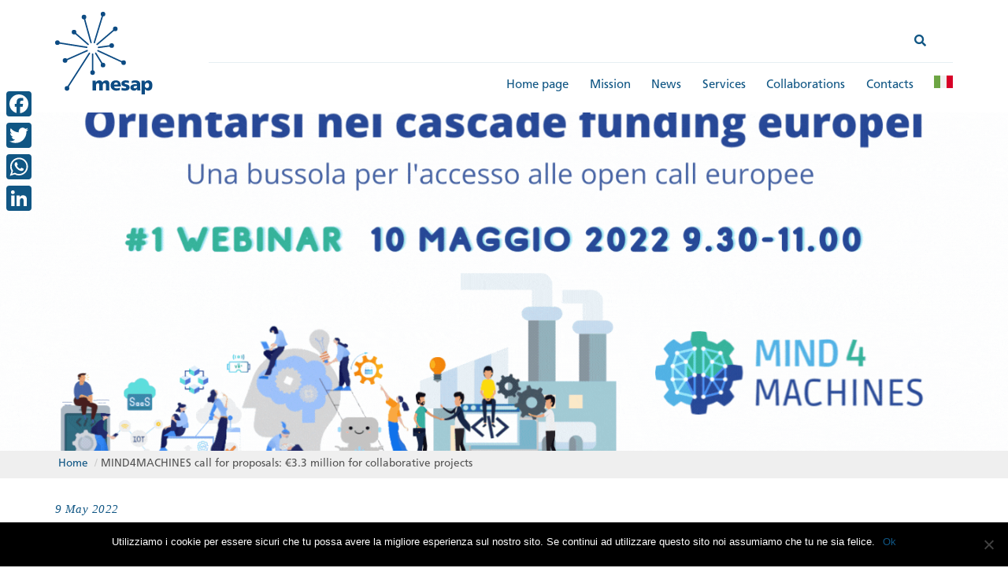

--- FILE ---
content_type: text/html; charset=UTF-8
request_url: https://www.mesap.it/mind4machines-call-for-proposals-e3-3-million-for-collaborative-projects/?lang=en
body_size: 14939
content:

<!DOCTYPE html>
<!--[if IE 7]>
<html class="ie ie7" lang="en-US">
<![endif]-->
<!--[if IE 8]>
<html class="ie ie8" lang="en-US">
<![endif]-->
<!--[if !(IE 7) & !(IE 8)]><!-->
<html lang="en-US">
<!--<![endif]-->
<head>
	<meta charset="UTF-8">
	<meta name="viewport" content="width=device-width, initial-scale=1.0">
	
	<link rel="profile" href="http://gmpg.org/xfn/11">
	<link rel="pingback" href="https://www.mesap.it/xmlrpc.php">


	<!--[if lt IE 9]>
	<script src="https://www.mesap.it/wp-content/themes/mesap/js/html5.js"></script>
	<![endif]-->

	<meta name='robots' content='index, follow, max-image-preview:large, max-snippet:-1, max-video-preview:-1' />
	<style>img:is([sizes="auto" i], [sizes^="auto," i]) { contain-intrinsic-size: 3000px 1500px }</style>
	<link rel="alternate" hreflang="it-it" href="https://www.mesap.it/presentazione-bando-mind4machines/" />
<link rel="alternate" hreflang="en-us" href="https://www.mesap.it/mind4machines-call-for-proposals-e3-3-million-for-collaborative-projects/?lang=en" />
<link rel="alternate" hreflang="x-default" href="https://www.mesap.it/presentazione-bando-mind4machines/" />

	<!-- This site is optimized with the Yoast SEO plugin v25.1 - https://yoast.com/wordpress/plugins/seo/ -->
	<title>MIND4MACHINES call for proposals: €3.3 million for collaborative projects - Mesap</title>
	<meta name="description" content="Webinar to present the MIND4MACHINES call for proposals with Confindustria and EEN: the first call on manufacturing SMEs&#039; production processes with digital technologies" />
	<link rel="canonical" href="https://www.mesap.it/mind4machines-call-for-proposals-e3-3-million-for-collaborative-projects/?lang=en" />
	<meta property="og:locale" content="en_US" />
	<meta property="og:type" content="article" />
	<meta property="og:title" content="MIND4MACHINES call for proposals: €3.3 million for collaborative projects - Mesap" />
	<meta property="og:description" content="Webinar to present the MIND4MACHINES call for proposals with Confindustria and EEN: the first call on manufacturing SMEs&#039; production processes with digital technologies" />
	<meta property="og:url" content="https://www.mesap.it/mind4machines-call-for-proposals-e3-3-million-for-collaborative-projects/?lang=en" />
	<meta property="og:site_name" content="Mesap" />
	<meta property="article:publisher" content="https://www.facebook.com/mesapcluster/" />
	<meta property="article:published_time" content="2022-05-09T10:30:17+00:00" />
	<meta property="article:modified_time" content="2022-05-09T10:31:40+00:00" />
	<meta property="og:image" content="https://www.mesap.it/wp-content/uploads/gif-webinar.gif" />
	<meta property="og:image:width" content="1440" />
	<meta property="og:image:height" content="810" />
	<meta property="og:image:type" content="image/gif" />
	<meta name="author" content="Alessia Menduni" />
	<meta name="twitter:card" content="summary_large_image" />
	<meta name="twitter:creator" content="@mesapcluster" />
	<meta name="twitter:site" content="@mesapcluster" />
	<meta name="twitter:label1" content="Written by" />
	<meta name="twitter:data1" content="Alessia Menduni" />
	<meta name="twitter:label2" content="Est. reading time" />
	<meta name="twitter:data2" content="1 minute" />
	<script type="application/ld+json" class="yoast-schema-graph">{"@context":"https://schema.org","@graph":[{"@type":"WebPage","@id":"https://www.mesap.it/mind4machines-call-for-proposals-e3-3-million-for-collaborative-projects/?lang=en","url":"https://www.mesap.it/mind4machines-call-for-proposals-e3-3-million-for-collaborative-projects/?lang=en","name":"MIND4MACHINES call for proposals: €3.3 million for collaborative projects - Mesap","isPartOf":{"@id":"https://www.mesap.it/#website"},"primaryImageOfPage":{"@id":"https://www.mesap.it/mind4machines-call-for-proposals-e3-3-million-for-collaborative-projects/?lang=en#primaryimage"},"image":{"@id":"https://www.mesap.it/mind4machines-call-for-proposals-e3-3-million-for-collaborative-projects/?lang=en#primaryimage"},"thumbnailUrl":"https://www.mesap.it/wp-content/uploads/gif-webinar.gif","datePublished":"2022-05-09T10:30:17+00:00","dateModified":"2022-05-09T10:31:40+00:00","author":{"@id":"https://www.mesap.it/#/schema/person/5664006214e97cd52029b1ab473ff8c7"},"description":"Webinar to present the MIND4MACHINES call for proposals with Confindustria and EEN: the first call on manufacturing SMEs' production processes with digital technologies","breadcrumb":{"@id":"https://www.mesap.it/mind4machines-call-for-proposals-e3-3-million-for-collaborative-projects/?lang=en#breadcrumb"},"inLanguage":"en-US","potentialAction":[{"@type":"ReadAction","target":["https://www.mesap.it/mind4machines-call-for-proposals-e3-3-million-for-collaborative-projects/?lang=en"]}]},{"@type":"ImageObject","inLanguage":"en-US","@id":"https://www.mesap.it/mind4machines-call-for-proposals-e3-3-million-for-collaborative-projects/?lang=en#primaryimage","url":"https://www.mesap.it/wp-content/uploads/gif-webinar.gif","contentUrl":"https://www.mesap.it/wp-content/uploads/gif-webinar.gif","width":1440,"height":810},{"@type":"BreadcrumbList","@id":"https://www.mesap.it/mind4machines-call-for-proposals-e3-3-million-for-collaborative-projects/?lang=en#breadcrumb","itemListElement":[{"@type":"ListItem","position":1,"name":"Home","item":"https://www.mesap.it/?lang=en"},{"@type":"ListItem","position":2,"name":"MIND4MACHINES call for proposals: €3.3 million for collaborative projects"}]},{"@type":"WebSite","@id":"https://www.mesap.it/#website","url":"https://www.mesap.it/","name":"Mesap","description":"Smart Products and Smart Manifacturing innovation Cluster","potentialAction":[{"@type":"SearchAction","target":{"@type":"EntryPoint","urlTemplate":"https://www.mesap.it/?s={search_term_string}"},"query-input":{"@type":"PropertyValueSpecification","valueRequired":true,"valueName":"search_term_string"}}],"inLanguage":"en-US"},{"@type":"Person","@id":"https://www.mesap.it/#/schema/person/5664006214e97cd52029b1ab473ff8c7","name":"Alessia Menduni"}]}</script>
	<!-- / Yoast SEO plugin. -->


<link rel='dns-prefetch' href='//static.addtoany.com' />
<link rel='dns-prefetch' href='//use.fontawesome.com' />
<link rel="alternate" type="application/rss+xml" title="Mesap &raquo; Feed" href="https://www.mesap.it/feed/?lang=en" />
<link rel="alternate" type="application/rss+xml" title="Mesap &raquo; Comments Feed" href="https://www.mesap.it/comments/feed/?lang=en" />
<link rel="alternate" type="text/calendar" title="Mesap &raquo; iCal Feed" href="https://www.mesap.it/events/?lang=en%2F&#038;ical=1" />
<script type="text/javascript">
/* <![CDATA[ */
window._wpemojiSettings = {"baseUrl":"https:\/\/s.w.org\/images\/core\/emoji\/16.0.1\/72x72\/","ext":".png","svgUrl":"https:\/\/s.w.org\/images\/core\/emoji\/16.0.1\/svg\/","svgExt":".svg","source":{"concatemoji":"https:\/\/www.mesap.it\/wp-includes\/js\/wp-emoji-release.min.js?ver=6.8.3"}};
/*! This file is auto-generated */
!function(s,n){var o,i,e;function c(e){try{var t={supportTests:e,timestamp:(new Date).valueOf()};sessionStorage.setItem(o,JSON.stringify(t))}catch(e){}}function p(e,t,n){e.clearRect(0,0,e.canvas.width,e.canvas.height),e.fillText(t,0,0);var t=new Uint32Array(e.getImageData(0,0,e.canvas.width,e.canvas.height).data),a=(e.clearRect(0,0,e.canvas.width,e.canvas.height),e.fillText(n,0,0),new Uint32Array(e.getImageData(0,0,e.canvas.width,e.canvas.height).data));return t.every(function(e,t){return e===a[t]})}function u(e,t){e.clearRect(0,0,e.canvas.width,e.canvas.height),e.fillText(t,0,0);for(var n=e.getImageData(16,16,1,1),a=0;a<n.data.length;a++)if(0!==n.data[a])return!1;return!0}function f(e,t,n,a){switch(t){case"flag":return n(e,"\ud83c\udff3\ufe0f\u200d\u26a7\ufe0f","\ud83c\udff3\ufe0f\u200b\u26a7\ufe0f")?!1:!n(e,"\ud83c\udde8\ud83c\uddf6","\ud83c\udde8\u200b\ud83c\uddf6")&&!n(e,"\ud83c\udff4\udb40\udc67\udb40\udc62\udb40\udc65\udb40\udc6e\udb40\udc67\udb40\udc7f","\ud83c\udff4\u200b\udb40\udc67\u200b\udb40\udc62\u200b\udb40\udc65\u200b\udb40\udc6e\u200b\udb40\udc67\u200b\udb40\udc7f");case"emoji":return!a(e,"\ud83e\udedf")}return!1}function g(e,t,n,a){var r="undefined"!=typeof WorkerGlobalScope&&self instanceof WorkerGlobalScope?new OffscreenCanvas(300,150):s.createElement("canvas"),o=r.getContext("2d",{willReadFrequently:!0}),i=(o.textBaseline="top",o.font="600 32px Arial",{});return e.forEach(function(e){i[e]=t(o,e,n,a)}),i}function t(e){var t=s.createElement("script");t.src=e,t.defer=!0,s.head.appendChild(t)}"undefined"!=typeof Promise&&(o="wpEmojiSettingsSupports",i=["flag","emoji"],n.supports={everything:!0,everythingExceptFlag:!0},e=new Promise(function(e){s.addEventListener("DOMContentLoaded",e,{once:!0})}),new Promise(function(t){var n=function(){try{var e=JSON.parse(sessionStorage.getItem(o));if("object"==typeof e&&"number"==typeof e.timestamp&&(new Date).valueOf()<e.timestamp+604800&&"object"==typeof e.supportTests)return e.supportTests}catch(e){}return null}();if(!n){if("undefined"!=typeof Worker&&"undefined"!=typeof OffscreenCanvas&&"undefined"!=typeof URL&&URL.createObjectURL&&"undefined"!=typeof Blob)try{var e="postMessage("+g.toString()+"("+[JSON.stringify(i),f.toString(),p.toString(),u.toString()].join(",")+"));",a=new Blob([e],{type:"text/javascript"}),r=new Worker(URL.createObjectURL(a),{name:"wpTestEmojiSupports"});return void(r.onmessage=function(e){c(n=e.data),r.terminate(),t(n)})}catch(e){}c(n=g(i,f,p,u))}t(n)}).then(function(e){for(var t in e)n.supports[t]=e[t],n.supports.everything=n.supports.everything&&n.supports[t],"flag"!==t&&(n.supports.everythingExceptFlag=n.supports.everythingExceptFlag&&n.supports[t]);n.supports.everythingExceptFlag=n.supports.everythingExceptFlag&&!n.supports.flag,n.DOMReady=!1,n.readyCallback=function(){n.DOMReady=!0}}).then(function(){return e}).then(function(){var e;n.supports.everything||(n.readyCallback(),(e=n.source||{}).concatemoji?t(e.concatemoji):e.wpemoji&&e.twemoji&&(t(e.twemoji),t(e.wpemoji)))}))}((window,document),window._wpemojiSettings);
/* ]]> */
</script>
<style id='wp-emoji-styles-inline-css' type='text/css'>

	img.wp-smiley, img.emoji {
		display: inline !important;
		border: none !important;
		box-shadow: none !important;
		height: 1em !important;
		width: 1em !important;
		margin: 0 0.07em !important;
		vertical-align: -0.1em !important;
		background: none !important;
		padding: 0 !important;
	}
</style>
<link rel='stylesheet' id='wp-block-library-css' href='https://www.mesap.it/wp-includes/css/dist/block-library/style.min.css?ver=6.8.3' type='text/css' media='all' />
<style id='classic-theme-styles-inline-css' type='text/css'>
/*! This file is auto-generated */
.wp-block-button__link{color:#fff;background-color:#32373c;border-radius:9999px;box-shadow:none;text-decoration:none;padding:calc(.667em + 2px) calc(1.333em + 2px);font-size:1.125em}.wp-block-file__button{background:#32373c;color:#fff;text-decoration:none}
</style>
<style id='global-styles-inline-css' type='text/css'>
:root{--wp--preset--aspect-ratio--square: 1;--wp--preset--aspect-ratio--4-3: 4/3;--wp--preset--aspect-ratio--3-4: 3/4;--wp--preset--aspect-ratio--3-2: 3/2;--wp--preset--aspect-ratio--2-3: 2/3;--wp--preset--aspect-ratio--16-9: 16/9;--wp--preset--aspect-ratio--9-16: 9/16;--wp--preset--color--black: #000000;--wp--preset--color--cyan-bluish-gray: #abb8c3;--wp--preset--color--white: #ffffff;--wp--preset--color--pale-pink: #f78da7;--wp--preset--color--vivid-red: #cf2e2e;--wp--preset--color--luminous-vivid-orange: #ff6900;--wp--preset--color--luminous-vivid-amber: #fcb900;--wp--preset--color--light-green-cyan: #7bdcb5;--wp--preset--color--vivid-green-cyan: #00d084;--wp--preset--color--pale-cyan-blue: #8ed1fc;--wp--preset--color--vivid-cyan-blue: #0693e3;--wp--preset--color--vivid-purple: #9b51e0;--wp--preset--gradient--vivid-cyan-blue-to-vivid-purple: linear-gradient(135deg,rgba(6,147,227,1) 0%,rgb(155,81,224) 100%);--wp--preset--gradient--light-green-cyan-to-vivid-green-cyan: linear-gradient(135deg,rgb(122,220,180) 0%,rgb(0,208,130) 100%);--wp--preset--gradient--luminous-vivid-amber-to-luminous-vivid-orange: linear-gradient(135deg,rgba(252,185,0,1) 0%,rgba(255,105,0,1) 100%);--wp--preset--gradient--luminous-vivid-orange-to-vivid-red: linear-gradient(135deg,rgba(255,105,0,1) 0%,rgb(207,46,46) 100%);--wp--preset--gradient--very-light-gray-to-cyan-bluish-gray: linear-gradient(135deg,rgb(238,238,238) 0%,rgb(169,184,195) 100%);--wp--preset--gradient--cool-to-warm-spectrum: linear-gradient(135deg,rgb(74,234,220) 0%,rgb(151,120,209) 20%,rgb(207,42,186) 40%,rgb(238,44,130) 60%,rgb(251,105,98) 80%,rgb(254,248,76) 100%);--wp--preset--gradient--blush-light-purple: linear-gradient(135deg,rgb(255,206,236) 0%,rgb(152,150,240) 100%);--wp--preset--gradient--blush-bordeaux: linear-gradient(135deg,rgb(254,205,165) 0%,rgb(254,45,45) 50%,rgb(107,0,62) 100%);--wp--preset--gradient--luminous-dusk: linear-gradient(135deg,rgb(255,203,112) 0%,rgb(199,81,192) 50%,rgb(65,88,208) 100%);--wp--preset--gradient--pale-ocean: linear-gradient(135deg,rgb(255,245,203) 0%,rgb(182,227,212) 50%,rgb(51,167,181) 100%);--wp--preset--gradient--electric-grass: linear-gradient(135deg,rgb(202,248,128) 0%,rgb(113,206,126) 100%);--wp--preset--gradient--midnight: linear-gradient(135deg,rgb(2,3,129) 0%,rgb(40,116,252) 100%);--wp--preset--font-size--small: 13px;--wp--preset--font-size--medium: 20px;--wp--preset--font-size--large: 36px;--wp--preset--font-size--x-large: 42px;--wp--preset--spacing--20: 0.44rem;--wp--preset--spacing--30: 0.67rem;--wp--preset--spacing--40: 1rem;--wp--preset--spacing--50: 1.5rem;--wp--preset--spacing--60: 2.25rem;--wp--preset--spacing--70: 3.38rem;--wp--preset--spacing--80: 5.06rem;--wp--preset--shadow--natural: 6px 6px 9px rgba(0, 0, 0, 0.2);--wp--preset--shadow--deep: 12px 12px 50px rgba(0, 0, 0, 0.4);--wp--preset--shadow--sharp: 6px 6px 0px rgba(0, 0, 0, 0.2);--wp--preset--shadow--outlined: 6px 6px 0px -3px rgba(255, 255, 255, 1), 6px 6px rgba(0, 0, 0, 1);--wp--preset--shadow--crisp: 6px 6px 0px rgba(0, 0, 0, 1);}:where(.is-layout-flex){gap: 0.5em;}:where(.is-layout-grid){gap: 0.5em;}body .is-layout-flex{display: flex;}.is-layout-flex{flex-wrap: wrap;align-items: center;}.is-layout-flex > :is(*, div){margin: 0;}body .is-layout-grid{display: grid;}.is-layout-grid > :is(*, div){margin: 0;}:where(.wp-block-columns.is-layout-flex){gap: 2em;}:where(.wp-block-columns.is-layout-grid){gap: 2em;}:where(.wp-block-post-template.is-layout-flex){gap: 1.25em;}:where(.wp-block-post-template.is-layout-grid){gap: 1.25em;}.has-black-color{color: var(--wp--preset--color--black) !important;}.has-cyan-bluish-gray-color{color: var(--wp--preset--color--cyan-bluish-gray) !important;}.has-white-color{color: var(--wp--preset--color--white) !important;}.has-pale-pink-color{color: var(--wp--preset--color--pale-pink) !important;}.has-vivid-red-color{color: var(--wp--preset--color--vivid-red) !important;}.has-luminous-vivid-orange-color{color: var(--wp--preset--color--luminous-vivid-orange) !important;}.has-luminous-vivid-amber-color{color: var(--wp--preset--color--luminous-vivid-amber) !important;}.has-light-green-cyan-color{color: var(--wp--preset--color--light-green-cyan) !important;}.has-vivid-green-cyan-color{color: var(--wp--preset--color--vivid-green-cyan) !important;}.has-pale-cyan-blue-color{color: var(--wp--preset--color--pale-cyan-blue) !important;}.has-vivid-cyan-blue-color{color: var(--wp--preset--color--vivid-cyan-blue) !important;}.has-vivid-purple-color{color: var(--wp--preset--color--vivid-purple) !important;}.has-black-background-color{background-color: var(--wp--preset--color--black) !important;}.has-cyan-bluish-gray-background-color{background-color: var(--wp--preset--color--cyan-bluish-gray) !important;}.has-white-background-color{background-color: var(--wp--preset--color--white) !important;}.has-pale-pink-background-color{background-color: var(--wp--preset--color--pale-pink) !important;}.has-vivid-red-background-color{background-color: var(--wp--preset--color--vivid-red) !important;}.has-luminous-vivid-orange-background-color{background-color: var(--wp--preset--color--luminous-vivid-orange) !important;}.has-luminous-vivid-amber-background-color{background-color: var(--wp--preset--color--luminous-vivid-amber) !important;}.has-light-green-cyan-background-color{background-color: var(--wp--preset--color--light-green-cyan) !important;}.has-vivid-green-cyan-background-color{background-color: var(--wp--preset--color--vivid-green-cyan) !important;}.has-pale-cyan-blue-background-color{background-color: var(--wp--preset--color--pale-cyan-blue) !important;}.has-vivid-cyan-blue-background-color{background-color: var(--wp--preset--color--vivid-cyan-blue) !important;}.has-vivid-purple-background-color{background-color: var(--wp--preset--color--vivid-purple) !important;}.has-black-border-color{border-color: var(--wp--preset--color--black) !important;}.has-cyan-bluish-gray-border-color{border-color: var(--wp--preset--color--cyan-bluish-gray) !important;}.has-white-border-color{border-color: var(--wp--preset--color--white) !important;}.has-pale-pink-border-color{border-color: var(--wp--preset--color--pale-pink) !important;}.has-vivid-red-border-color{border-color: var(--wp--preset--color--vivid-red) !important;}.has-luminous-vivid-orange-border-color{border-color: var(--wp--preset--color--luminous-vivid-orange) !important;}.has-luminous-vivid-amber-border-color{border-color: var(--wp--preset--color--luminous-vivid-amber) !important;}.has-light-green-cyan-border-color{border-color: var(--wp--preset--color--light-green-cyan) !important;}.has-vivid-green-cyan-border-color{border-color: var(--wp--preset--color--vivid-green-cyan) !important;}.has-pale-cyan-blue-border-color{border-color: var(--wp--preset--color--pale-cyan-blue) !important;}.has-vivid-cyan-blue-border-color{border-color: var(--wp--preset--color--vivid-cyan-blue) !important;}.has-vivid-purple-border-color{border-color: var(--wp--preset--color--vivid-purple) !important;}.has-vivid-cyan-blue-to-vivid-purple-gradient-background{background: var(--wp--preset--gradient--vivid-cyan-blue-to-vivid-purple) !important;}.has-light-green-cyan-to-vivid-green-cyan-gradient-background{background: var(--wp--preset--gradient--light-green-cyan-to-vivid-green-cyan) !important;}.has-luminous-vivid-amber-to-luminous-vivid-orange-gradient-background{background: var(--wp--preset--gradient--luminous-vivid-amber-to-luminous-vivid-orange) !important;}.has-luminous-vivid-orange-to-vivid-red-gradient-background{background: var(--wp--preset--gradient--luminous-vivid-orange-to-vivid-red) !important;}.has-very-light-gray-to-cyan-bluish-gray-gradient-background{background: var(--wp--preset--gradient--very-light-gray-to-cyan-bluish-gray) !important;}.has-cool-to-warm-spectrum-gradient-background{background: var(--wp--preset--gradient--cool-to-warm-spectrum) !important;}.has-blush-light-purple-gradient-background{background: var(--wp--preset--gradient--blush-light-purple) !important;}.has-blush-bordeaux-gradient-background{background: var(--wp--preset--gradient--blush-bordeaux) !important;}.has-luminous-dusk-gradient-background{background: var(--wp--preset--gradient--luminous-dusk) !important;}.has-pale-ocean-gradient-background{background: var(--wp--preset--gradient--pale-ocean) !important;}.has-electric-grass-gradient-background{background: var(--wp--preset--gradient--electric-grass) !important;}.has-midnight-gradient-background{background: var(--wp--preset--gradient--midnight) !important;}.has-small-font-size{font-size: var(--wp--preset--font-size--small) !important;}.has-medium-font-size{font-size: var(--wp--preset--font-size--medium) !important;}.has-large-font-size{font-size: var(--wp--preset--font-size--large) !important;}.has-x-large-font-size{font-size: var(--wp--preset--font-size--x-large) !important;}
:where(.wp-block-post-template.is-layout-flex){gap: 1.25em;}:where(.wp-block-post-template.is-layout-grid){gap: 1.25em;}
:where(.wp-block-columns.is-layout-flex){gap: 2em;}:where(.wp-block-columns.is-layout-grid){gap: 2em;}
:root :where(.wp-block-pullquote){font-size: 1.5em;line-height: 1.6;}
</style>
<link rel='stylesheet' id='cookie-notice-front-css' href='https://www.mesap.it/wp-content/plugins/cookie-notice/css/front.min.css?ver=2.5.6' type='text/css' media='all' />
<link rel='stylesheet' id='image-hover-effects-css-css' href='https://www.mesap.it/wp-content/plugins/mega-addons-for-visual-composer/css/ihover.css?ver=6.8.3' type='text/css' media='all' />
<link rel='stylesheet' id='style-css-css' href='https://www.mesap.it/wp-content/plugins/mega-addons-for-visual-composer/css/style.css?ver=6.8.3' type='text/css' media='all' />
<link rel='stylesheet' id='font-awesome-latest-css' href='https://www.mesap.it/wp-content/plugins/mega-addons-for-visual-composer/css/font-awesome/css/all.css?ver=6.8.3' type='text/css' media='all' />
<link rel='stylesheet' id='rtec_styles-css' href='https://www.mesap.it/wp-content/plugins/registrations-for-the-events-calendar/css/rtec-styles.css?ver=2.13.5' type='text/css' media='all' />
<link rel='stylesheet' id='responsive-lightbox-swipebox-css' href='https://www.mesap.it/wp-content/plugins/responsive-lightbox/assets/swipebox/swipebox.min.css?ver=1.5.2' type='text/css' media='all' />
<link rel='stylesheet' id='wpml-menu-item-0-css' href='https://www.mesap.it/wp-content/plugins/sitepress-multilingual-cms/templates/language-switchers/menu-item/style.min.css?ver=1' type='text/css' media='all' />
<link rel='stylesheet' id='search-filter-plugin-styles-css' href='https://www.mesap.it/wp-content/plugins/search-filter-pro/public/assets/css/search-filter.min.css?ver=2.5.17' type='text/css' media='all' />
<link rel='stylesheet' id='mesap-bootstrap-css' href='https://www.mesap.it/wp-content/themes/mesap/bootstrap/bootstrap.min.css?ver=2013-07-18' type='text/css' media='all' />
<link rel='stylesheet' id='style-css' href='https://www.mesap.it/wp-content/themes/mesap/swiper/css/swiper.min.css?ver=6.8.3' type='text/css' media='all' />
<link rel='stylesheet' id='mesap-style-css' href='https://www.mesap.it/wp-content/themes/mesap/style.css?ver=2013-07-18' type='text/css' media='all' />
<!--[if lt IE 9]>
<link rel='stylesheet' id='mesap-ie-css' href='https://www.mesap.it/wp-content/themes/mesap/css/ie.css?ver=2013-07-18' type='text/css' media='all' />
<![endif]-->
<link rel='stylesheet' id='searchwp-forms-css' href='https://www.mesap.it/wp-content/plugins/searchwp-live-ajax-search/assets/styles/frontend/search-forms.min.css?ver=1.8.6' type='text/css' media='all' />
<link rel='stylesheet' id='searchwp-live-search-css' href='https://www.mesap.it/wp-content/plugins/searchwp-live-ajax-search/assets/styles/style.min.css?ver=1.8.6' type='text/css' media='all' />
<style id='searchwp-live-search-inline-css' type='text/css'>
.searchwp-live-search-result .searchwp-live-search-result--title a {
  font-size: 16px;
}
.searchwp-live-search-result .searchwp-live-search-result--price {
  font-size: 14px;
}
.searchwp-live-search-result .searchwp-live-search-result--add-to-cart .button {
  font-size: 14px;
}

</style>
<link rel='stylesheet' id='bfa-font-awesome-css' href='https://use.fontawesome.com/releases/v5.15.4/css/all.css?ver=2.0.3' type='text/css' media='all' />
<link rel='stylesheet' id='bfa-font-awesome-v4-shim-css' href='https://use.fontawesome.com/releases/v5.15.4/css/v4-shims.css?ver=2.0.3' type='text/css' media='all' />
<style id='bfa-font-awesome-v4-shim-inline-css' type='text/css'>

			@font-face {
				font-family: 'FontAwesome';
				src: url('https://use.fontawesome.com/releases/v5.15.4/webfonts/fa-brands-400.eot'),
				url('https://use.fontawesome.com/releases/v5.15.4/webfonts/fa-brands-400.eot?#iefix') format('embedded-opentype'),
				url('https://use.fontawesome.com/releases/v5.15.4/webfonts/fa-brands-400.woff2') format('woff2'),
				url('https://use.fontawesome.com/releases/v5.15.4/webfonts/fa-brands-400.woff') format('woff'),
				url('https://use.fontawesome.com/releases/v5.15.4/webfonts/fa-brands-400.ttf') format('truetype'),
				url('https://use.fontawesome.com/releases/v5.15.4/webfonts/fa-brands-400.svg#fontawesome') format('svg');
			}

			@font-face {
				font-family: 'FontAwesome';
				src: url('https://use.fontawesome.com/releases/v5.15.4/webfonts/fa-solid-900.eot'),
				url('https://use.fontawesome.com/releases/v5.15.4/webfonts/fa-solid-900.eot?#iefix') format('embedded-opentype'),
				url('https://use.fontawesome.com/releases/v5.15.4/webfonts/fa-solid-900.woff2') format('woff2'),
				url('https://use.fontawesome.com/releases/v5.15.4/webfonts/fa-solid-900.woff') format('woff'),
				url('https://use.fontawesome.com/releases/v5.15.4/webfonts/fa-solid-900.ttf') format('truetype'),
				url('https://use.fontawesome.com/releases/v5.15.4/webfonts/fa-solid-900.svg#fontawesome') format('svg');
			}

			@font-face {
				font-family: 'FontAwesome';
				src: url('https://use.fontawesome.com/releases/v5.15.4/webfonts/fa-regular-400.eot'),
				url('https://use.fontawesome.com/releases/v5.15.4/webfonts/fa-regular-400.eot?#iefix') format('embedded-opentype'),
				url('https://use.fontawesome.com/releases/v5.15.4/webfonts/fa-regular-400.woff2') format('woff2'),
				url('https://use.fontawesome.com/releases/v5.15.4/webfonts/fa-regular-400.woff') format('woff'),
				url('https://use.fontawesome.com/releases/v5.15.4/webfonts/fa-regular-400.ttf') format('truetype'),
				url('https://use.fontawesome.com/releases/v5.15.4/webfonts/fa-regular-400.svg#fontawesome') format('svg');
				unicode-range: U+F004-F005,U+F007,U+F017,U+F022,U+F024,U+F02E,U+F03E,U+F044,U+F057-F059,U+F06E,U+F070,U+F075,U+F07B-F07C,U+F080,U+F086,U+F089,U+F094,U+F09D,U+F0A0,U+F0A4-F0A7,U+F0C5,U+F0C7-F0C8,U+F0E0,U+F0EB,U+F0F3,U+F0F8,U+F0FE,U+F111,U+F118-F11A,U+F11C,U+F133,U+F144,U+F146,U+F14A,U+F14D-F14E,U+F150-F152,U+F15B-F15C,U+F164-F165,U+F185-F186,U+F191-F192,U+F1AD,U+F1C1-F1C9,U+F1CD,U+F1D8,U+F1E3,U+F1EA,U+F1F6,U+F1F9,U+F20A,U+F247-F249,U+F24D,U+F254-F25B,U+F25D,U+F267,U+F271-F274,U+F279,U+F28B,U+F28D,U+F2B5-F2B6,U+F2B9,U+F2BB,U+F2BD,U+F2C1-F2C2,U+F2D0,U+F2D2,U+F2DC,U+F2ED,U+F328,U+F358-F35B,U+F3A5,U+F3D1,U+F410,U+F4AD;
			}
		
</style>
<link rel='stylesheet' id='addtoany-css' href='https://www.mesap.it/wp-content/plugins/add-to-any/addtoany.min.css?ver=1.16' type='text/css' media='all' />
<style id='addtoany-inline-css' type='text/css'>
@media screen and (max-width:980px){
.a2a_floating_style.a2a_vertical_style{display:none;}
}
</style>
<script type="text/javascript" id="addtoany-core-js-before">
/* <![CDATA[ */
window.a2a_config=window.a2a_config||{};a2a_config.callbacks=[];a2a_config.overlays=[];a2a_config.templates={};
a2a_config.icon_color = "#105684";
/* ]]> */
</script>
<script type="text/javascript" defer src="https://static.addtoany.com/menu/page.js" id="addtoany-core-js"></script>
<script type="text/javascript" src="https://www.mesap.it/wp-includes/js/jquery/jquery.min.js?ver=3.7.1" id="jquery-core-js"></script>
<script type="text/javascript" src="https://www.mesap.it/wp-includes/js/jquery/jquery-migrate.min.js?ver=3.4.1" id="jquery-migrate-js"></script>
<script type="text/javascript" defer src="https://www.mesap.it/wp-content/plugins/add-to-any/addtoany.min.js?ver=1.1" id="addtoany-jquery-js"></script>
<script type="text/javascript" id="cookie-notice-front-js-before">
/* <![CDATA[ */
var cnArgs = {"ajaxUrl":"https:\/\/www.mesap.it\/wp-admin\/admin-ajax.php","nonce":"27e94748a8","hideEffect":"fade","position":"bottom","onScroll":false,"onScrollOffset":100,"onClick":false,"cookieName":"cookie_notice_accepted","cookieTime":2592000,"cookieTimeRejected":2592000,"globalCookie":false,"redirection":false,"cache":false,"revokeCookies":false,"revokeCookiesOpt":"automatic"};
/* ]]> */
</script>
<script type="text/javascript" src="https://www.mesap.it/wp-content/plugins/cookie-notice/js/front.min.js?ver=2.5.6" id="cookie-notice-front-js"></script>
<script type="text/javascript" src="https://www.mesap.it/wp-content/plugins/responsive-lightbox/assets/swipebox/jquery.swipebox.min.js?ver=1.5.2" id="responsive-lightbox-swipebox-js"></script>
<script src='https://www.mesap.it/wp-content/plugins/the-events-calendar/common/build/js/underscore-before.js'></script>
<script type="text/javascript" src="https://www.mesap.it/wp-includes/js/underscore.min.js?ver=1.13.7" id="underscore-js"></script>
<script src='https://www.mesap.it/wp-content/plugins/the-events-calendar/common/build/js/underscore-after.js'></script>
<script type="text/javascript" src="https://www.mesap.it/wp-content/plugins/responsive-lightbox/assets/infinitescroll/infinite-scroll.pkgd.min.js?ver=4.0.1" id="responsive-lightbox-infinite-scroll-js"></script>
<script type="text/javascript" id="responsive-lightbox-js-before">
/* <![CDATA[ */
var rlArgs = {"script":"swipebox","selector":"lightbox","customEvents":"","activeGalleries":true,"animation":true,"hideCloseButtonOnMobile":false,"removeBarsOnMobile":false,"hideBars":true,"hideBarsDelay":5000,"videoMaxWidth":1080,"useSVG":true,"loopAtEnd":false,"woocommerce_gallery":false,"ajaxurl":"https:\/\/www.mesap.it\/wp-admin\/admin-ajax.php","nonce":"a981d2348a","preview":false,"postId":12602,"scriptExtension":false};
/* ]]> */
</script>
<script type="text/javascript" src="https://www.mesap.it/wp-content/plugins/responsive-lightbox/js/front.js?ver=2.5.1" id="responsive-lightbox-js"></script>
<script type="text/javascript" src="https://www.mesap.it/wp-content/themes/mesap/bootstrap/bootstrap.min.js?ver=2013-07-18" id="mesap-bootstrap-js-js"></script>
<script type="text/javascript" src="https://www.mesap.it/wp-content/themes/mesap/swiper/js/swiper.min.js?ver=6.8.3" id="script-js"></script>
<script></script><link rel="https://api.w.org/" href="https://www.mesap.it/wp-json/" /><link rel="alternate" title="JSON" type="application/json" href="https://www.mesap.it/wp-json/wp/v2/posts/12602" /><link rel="EditURI" type="application/rsd+xml" title="RSD" href="https://www.mesap.it/xmlrpc.php?rsd" />
<meta name="generator" content="WordPress 6.8.3" />
<link rel='shortlink' href='https://www.mesap.it/?p=12602&#038;lang=en' />
<link rel="alternate" title="oEmbed (JSON)" type="application/json+oembed" href="https://www.mesap.it/wp-json/oembed/1.0/embed?url=https%3A%2F%2Fwww.mesap.it%2Fmind4machines-call-for-proposals-e3-3-million-for-collaborative-projects%2F%3Flang%3Den" />
<link rel="alternate" title="oEmbed (XML)" type="text/xml+oembed" href="https://www.mesap.it/wp-json/oembed/1.0/embed?url=https%3A%2F%2Fwww.mesap.it%2Fmind4machines-call-for-proposals-e3-3-million-for-collaborative-projects%2F%3Flang%3Den&#038;format=xml" />
<meta name="generator" content="WPML ver:4.7.4 stt:1,27;" />
<meta name="tec-api-version" content="v1"><meta name="tec-api-origin" content="https://www.mesap.it/?lang=en"><link rel="alternate" href="https://www.mesap.it/wp-json/tribe/events/v1/" /><meta name="generator" content="Powered by WPBakery Page Builder - drag and drop page builder for WordPress."/>
	<style type="text/css" id="mesap-header-css">
	
		</style>
	<meta name="generator" content="Powered by Slider Revolution 6.6.20 - responsive, Mobile-Friendly Slider Plugin for WordPress with comfortable drag and drop interface." />
<script>function setREVStartSize(e){
			//window.requestAnimationFrame(function() {
				window.RSIW = window.RSIW===undefined ? window.innerWidth : window.RSIW;
				window.RSIH = window.RSIH===undefined ? window.innerHeight : window.RSIH;
				try {
					var pw = document.getElementById(e.c).parentNode.offsetWidth,
						newh;
					pw = pw===0 || isNaN(pw) || (e.l=="fullwidth" || e.layout=="fullwidth") ? window.RSIW : pw;
					e.tabw = e.tabw===undefined ? 0 : parseInt(e.tabw);
					e.thumbw = e.thumbw===undefined ? 0 : parseInt(e.thumbw);
					e.tabh = e.tabh===undefined ? 0 : parseInt(e.tabh);
					e.thumbh = e.thumbh===undefined ? 0 : parseInt(e.thumbh);
					e.tabhide = e.tabhide===undefined ? 0 : parseInt(e.tabhide);
					e.thumbhide = e.thumbhide===undefined ? 0 : parseInt(e.thumbhide);
					e.mh = e.mh===undefined || e.mh=="" || e.mh==="auto" ? 0 : parseInt(e.mh,0);
					if(e.layout==="fullscreen" || e.l==="fullscreen")
						newh = Math.max(e.mh,window.RSIH);
					else{
						e.gw = Array.isArray(e.gw) ? e.gw : [e.gw];
						for (var i in e.rl) if (e.gw[i]===undefined || e.gw[i]===0) e.gw[i] = e.gw[i-1];
						e.gh = e.el===undefined || e.el==="" || (Array.isArray(e.el) && e.el.length==0)? e.gh : e.el;
						e.gh = Array.isArray(e.gh) ? e.gh : [e.gh];
						for (var i in e.rl) if (e.gh[i]===undefined || e.gh[i]===0) e.gh[i] = e.gh[i-1];
											
						var nl = new Array(e.rl.length),
							ix = 0,
							sl;
						e.tabw = e.tabhide>=pw ? 0 : e.tabw;
						e.thumbw = e.thumbhide>=pw ? 0 : e.thumbw;
						e.tabh = e.tabhide>=pw ? 0 : e.tabh;
						e.thumbh = e.thumbhide>=pw ? 0 : e.thumbh;
						for (var i in e.rl) nl[i] = e.rl[i]<window.RSIW ? 0 : e.rl[i];
						sl = nl[0];
						for (var i in nl) if (sl>nl[i] && nl[i]>0) { sl = nl[i]; ix=i;}
						var m = pw>(e.gw[ix]+e.tabw+e.thumbw) ? 1 : (pw-(e.tabw+e.thumbw)) / (e.gw[ix]);
						newh =  (e.gh[ix] * m) + (e.tabh + e.thumbh);
					}
					var el = document.getElementById(e.c);
					if (el!==null && el) el.style.height = newh+"px";
					el = document.getElementById(e.c+"_wrapper");
					if (el!==null && el) {
						el.style.height = newh+"px";
						el.style.display = "block";
					}
				} catch(e){
					console.log("Failure at Presize of Slider:" + e)
				}
			//});
		  };</script>
<noscript><style> .wpb_animate_when_almost_visible { opacity: 1; }</style></noscript>	<script>
  (function(i,s,o,g,r,a,m){i['GoogleAnalyticsObject']=r;i[r]=i[r]||function(){
  (i[r].q=i[r].q||[]).push(arguments)},i[r].l=1*new Date();a=s.createElement(o),
  m=s.getElementsByTagName(o)[0];a.async=1;a.src=g;m.parentNode.insertBefore(a,m)
  })(window,document,'script','https://www.google-analytics.com/analytics.js','ga');

  ga('create', 'UA-90721558-1', 'auto');
  ga('send', 'pageview');

</script>
<script>
  (function(i,s,o,g,r,a,m){i['GoogleAnalyticsObject']=r;i[r]=i[r]||function(){
  (i[r].q=i[r].q||[]).push(arguments)},i[r].l=1*new Date();a=s.createElement(o),
  m=s.getElementsByTagName(o)[0];a.async=1;a.src=g;m.parentNode.insertBefore(a,m)
  })(window,document,'script','https://www.google-analytics.com/analytics.js','ga');

  ga('create', 'UA-90721558-2', 'auto');
  ga('send', 'pageview');

</script>
</head>

<body class="wp-singular post-template-default single single-post postid-12602 single-format-standard wp-theme-mesap cookies-not-set tribe-no-js no-avatars wpb-js-composer js-comp-ver-7.4 vc_responsive">
	<nav id="menu" role="navigation">
		<a class="menu-toggle" href="#"><span class="fa fa-close"></span></a>
		<ul><li><a href="https://www.mesap.it" class="logo big-padding-bottom"><img src="https://www.mesap.it/wp-content/themes/mesap/images/logo.svg" /></a></li></ul>
		<div class="menu-main-menu-container"><ul id="primary-menu" class="nav-menu"><li id="menu-item-5971" class="menu-item menu-item-type-post_type menu-item-object-page menu-item-home menu-item-5971"><a href="https://www.mesap.it/?lang=en">Home page</a></li>
<li id="menu-item-5972" class="menu-item menu-item-type-post_type menu-item-object-page menu-item-5972"><a href="https://www.mesap.it/mission/?lang=en">Mission</a></li>
<li id="menu-item-7036" class="menu-item menu-item-type-post_type menu-item-object-page menu-item-7036"><a href="https://www.mesap.it/news/?lang=en">News</a></li>
<li id="menu-item-5997" class="menu-item menu-item-type-post_type menu-item-object-page menu-item-5997"><a href="https://www.mesap.it/servizi/?lang=en">Services</a></li>
<li id="menu-item-5969" class="menu-item menu-item-type-post_type menu-item-object-page menu-item-5969"><a href="https://www.mesap.it/collaborazions/?lang=en">Collaborations</a></li>
<li id="menu-item-5970" class="menu-item menu-item-type-post_type menu-item-object-page menu-item-5970"><a href="https://www.mesap.it/contatti/?lang=en">Contacts</a></li>
<li id="menu-item-wpml-ls-3-it" class="menu-item-language menu-item wpml-ls-slot-3 wpml-ls-item wpml-ls-item-it wpml-ls-menu-item wpml-ls-first-item wpml-ls-last-item menu-item-type-wpml_ls_menu_item menu-item-object-wpml_ls_menu_item menu-item-wpml-ls-3-it"><a href="https://www.mesap.it/presentazione-bando-mind4machines/" title="Switch to "><img
            class="wpml-ls-flag"
            src="https://www.mesap.it/wp-content/uploads/flags/phpIpM6Tx"
            alt="it"
            
            
    /></a></li>
</ul></div>	</nav><!-- #site-navigation -->
	<div id="page" class="hfeed site">

		<section class="actions-bar hidden-xs hidden-sm">
			<div class="container">
				<div class="row">
					<div class="col-md-10 col-lg-10 col-md-offset-2">
						<div class="wrapper">
							<div class="actions active">
								<ul>
									<!--<li><a href="#"><span class="fa fa-facebook-official"></a></li>
									<li><a href="#"><span class="fa fa-linkedin"></a></li>
									<li><a href="#"><span class="fa fa-instagram"></a></li>
									<li><a href="#"><span class="fa fa-twitter"></a></li>-->
									<li><a href="#" class="search-toggle"><span class="fa fa-search"></a></li>
									<li>
<div class="lang_sel_list_horizontal wpml-ls-statics-shortcode_actions wpml-ls wpml-ls-legacy-list-horizontal" id="lang_sel_list">
	<ul><li class="icl-it wpml-ls-slot-shortcode_actions wpml-ls-item wpml-ls-item-it wpml-ls-first-item wpml-ls-last-item wpml-ls-item-legacy-list-horizontal">
				<a href="https://www.mesap.it/presentazione-bando-mind4machines/" class="wpml-ls-link">
                                                        <img
            class="wpml-ls-flag iclflag"
            src="https://www.mesap.it/wp-content/uploads/flags/phpIpM6Tx"
            alt="it"
            width=18
            height=12
    /></a>
			</li></ul>
</div>
								</ul>
							</div>
							<div class="search">
								<form id="search-form" role="search" method="get" class="search-form" action="https://www.mesap.it/?lang=en">
						<label style="width:100%">
							<span class="screen-reader-text">Search for:</span>
							<input type="search" id="search-field" class="search-field" placeholder="Cosa stai cercando?" value="" name="s" data-swplive="true" data-swpengine="default" data-swpconfig="default" />
						</label>
					</form>
					<button class="search-toggle"><span class="fa fa-search"></span></button>							</div>
						</span>
					</div>
				</div>
			</div>
		</section>

		<header id="primary-header" class="site-header" role="banner">
			<div class="container">
				<div class="row row-eq-height">
			        <div class="col-xs-4 col-md-3 col-lg-2 logo">
			        	<a href="https://www.mesap.it"><img src="https://www.mesap.it/wp-content/themes/mesap/images/logo.svg" /></a>
			        </div>
					<div class="col-md-10 col-lg-10 primary-menu desktop">
						<div class="row">
							<div class="menu-main-menu-container"><ul id="primary-menu" class="nav-menu"><li class="menu-item menu-item-type-post_type menu-item-object-page menu-item-home menu-item-5971"><a href="https://www.mesap.it/?lang=en">Home page</a></li>
<li class="menu-item menu-item-type-post_type menu-item-object-page menu-item-5972"><a href="https://www.mesap.it/mission/?lang=en">Mission</a></li>
<li class="menu-item menu-item-type-post_type menu-item-object-page menu-item-7036"><a href="https://www.mesap.it/news/?lang=en">News</a></li>
<li class="menu-item menu-item-type-post_type menu-item-object-page menu-item-5997"><a href="https://www.mesap.it/servizi/?lang=en">Services</a></li>
<li class="menu-item menu-item-type-post_type menu-item-object-page menu-item-5969"><a href="https://www.mesap.it/collaborazions/?lang=en">Collaborations</a></li>
<li class="menu-item menu-item-type-post_type menu-item-object-page menu-item-5970"><a href="https://www.mesap.it/contatti/?lang=en">Contacts</a></li>
<li class="menu-item-language menu-item wpml-ls-slot-3 wpml-ls-item wpml-ls-item-it wpml-ls-menu-item wpml-ls-first-item wpml-ls-last-item menu-item-type-wpml_ls_menu_item menu-item-object-wpml_ls_menu_item menu-item-wpml-ls-3-it"><a href="https://www.mesap.it/presentazione-bando-mind4machines/" title="Switch to "><img
            class="wpml-ls-flag"
            src="https://www.mesap.it/wp-content/uploads/flags/phpIpM6Tx"
            alt="it"
            
            
    /></a></li>
</ul></div>						</div>
					</div>
					<div class="col-xs-8 primary-menu mobile">
						<ul><li><a class="menu-toggle" href="#"><span class="fa fa-3x fa-bars"></span></a></li></ul>
					</div>
				</div>
			</div>
		</header><!-- #masthead -->
		<div id="main" class="site-main">


<header class="entry-header-2">
    <!-- /title-->
			<div class="entry-thumbnail">
                        <div id="post" class="thumb" style="background-image: url('https://www.mesap.it/wp-content/uploads/gif-webinar.gif')">
            </div>
		</div>
		<!-- /thumbnail bacground-->
</header>





        <section class="breadcrumbs" typeof="BreadcrumbList" vocab="https://schema.org/"> <!--breadcrumbs -->
	<div class="container">
		<div class="row">
			<div class="col-md-12">
				<span><span><a href="https://www.mesap.it/?lang=en">Home</a></span> / <span class="breadcrumb_last" aria-current="page">MIND4MACHINES call for proposals: €3.3 million for collaborative projects</span></span>			</div>
		</div>
	</div><!-- .container -->
</section><!-- #breadcrumbs -->
 
        <div id="primary" class="content-area container">
        	<div id="content" class="site-content row" role="main">

            <h3 class="italic col-md-8">9 May 2022</h3> 
                    <h1 class="entry-title col-md-8">MIND4MACHINES call for proposals: €3.3 million for collaborative projects</h1>
        


		        
			<article id="post-12602" class="col-md-8 post-12602 post type-post status-publish format-standard has-post-thumbnail hentry category-eventi-del-polo-en category-news-en-3">
                                <div class="entry-content">
                    
<p>We invite you to the webinar presenting the MIND4MACHINES (M4M) call for proposals, open since 27 April: appointment on <strong>10 May from 9.30 to 11</strong>.</p>



<p>The European project <strong>MIND4MACHINES</strong>, in the framework of H2020, promotes <strong>cross-sectoral and cross-border collaborations</strong> to improve the production processes of <strong>manufacturing SMEs</strong> through digital technologies.</p>



<p>The event is organised in collaboration with the<strong> EEN network</strong> and the regional <strong>Confindustria</strong> (Confederation of Italian Industries) as part of a series of online events that will take place from May 2022 to promote to the Italian public the opportunities of <strong>cascading funding* and the upcoming European calls</strong>.</p>



<p>MIND4MACHINES provides <strong>EUR 3.3 million</strong> (through vouchers) for collaborative projects and programmes that accelerate the market entry of <strong>SMEs and start-ups</strong>.</p>



<p>The meeting will be an opportunity to talk about the objectives of the project and to learn more about the funding schemes of the first call for around €1.5 million &#8211; open from 27 April 2022 to 29 June 2022.</p>



<p>After the presentation, it will be possible to register on the<a href="https://www.f6s.com/mind4machines/about"><strong> project platform</strong></a> to meet potential partners online and receive updates on the call and opportunities available.</p>



<h3 class="wp-block-heading">Free participation after registration at this <a href="https://www.eventbrite.it/e/biglietti-presentazione-bando-mind4machines-33-milioni-per-progetti-collaborativi-329749097427">link</a></h3>



<p><a href="http://www.mind4machines.eu" target="_blank" rel="noreferrer noopener"><strong>Here more information on the project</strong></a></p>



<p>Marco Mangiantini <a href="mailto:m.mangiantini@advisor.mesap.it" target="_blank" rel="noreferrer noopener">m.mangiantini@advisor.mesap.it</a> </p>



<p>Alessia Menduni <a href="mailto:a.menduni@mesap.it" target="_blank" rel="noreferrer noopener">a.menduni@mesap.it</a></p>



<figure class="wp-block-table is-style-stripes"><table><tbody><tr><td>*Cascade funding is a European Commission funding mechanism through which Business Support Organisations (e.g. Clusters) support the realisation of innovative projects by companies through open calls.
Open calls support specific collaborative projects, research and innovation activities (studies, testing, pilot actions), through an agile mechanism and simplified procedures compared to traditional calls for proposals.</td></tr></tbody></table></figure>
                </div><!-- .entry-content -->
                                </article><!-- #post -->
		
	</div><!-- #content -->
</div><!-- #primary -->










<!-- section mailing list -->
<section class="mailing-list-subscription hidden-xs">
	<div class="container">
		<div class="row row-eq-height">
			<div class="col-md-4">
				<h2>The essential news from MESAP</h2>
				<p>Only the news you really need to stay up-to-date on technological innovation.<br />
A preview of planned events and national and international calls for tender. Every 15 days.</p>
			</div>
			<div class="col-md-6 col-md-offset-2">
			<!-- Begin MailChimp Signup Form -->
			<form action="//mesap.us15.list-manage.com/subscribe/post?u=447ef3cb7b0c690b7c4d1fed8&amp;id=b673a7c9df" method="post" id="mc-embedded-subscribe-form" name="mc-embedded-subscribe-form" class="validate" target="_blank" novalidate>
			    <div id="mc_embed_signup_scroll">
							<div class="mc-field-group">
				<input type="email" value="" name="EMAIL" class="required email" id="mce-EMAIL">
			</div>
			<div class="mc-field-group input-group" style="display:none">
			<li><input type="checkbox" checked value="128" name="group[1237][128]" id="mce-group[1237]-1237-7"><label for="mce-group[1237]-1237-7">mesap.it — newsletter</label></li>
			</ul>
			</div>
				<div id="mce-responses" class="clear">
					<div class="response" id="mce-error-response" style="display:none"></div>
					<div class="response" id="mce-success-response" style="display:none"></div>
				</div>    <!-- real people should not fill this in and expect good things - do not remove this or risk form bot signups-->
			    <div style="position: absolute; left: -5000px;" aria-hidden="true"><input type="text" name="b_447ef3cb7b0c690b7c4d1fed8_b673a7c9df" tabindex="-1" value=""></div>
			    <div class="clear"><input type="submit" value="Subscribe" name="subscribe" id="mc-embedded-subscribe" class="button"></div>
			    </div>
			</form> <br>
 Iscrivendosi alla nostra newsletter si accetta la nostra <a href="https://www.mesap.it/privacy-policy/">privacy policy</a>.
			</div>
			<script type='text/javascript' src='//s3.amazonaws.com/downloads.mailchimp.com/js/mc-validate.js'></script><script type='text/javascript'>(function($) {window.fnames = new Array(); window.ftypes = new Array();fnames[0]='EMAIL';ftypes[0]='email';fnames[1]='FNAME';ftypes[1]='text';fnames[2]='LNAME';ftypes[2]='text';fnames[3]='MMERGE3';ftypes[3]='text';}(jQuery));var $mcj = jQuery.noConflict(true);</script>

				<!--End mc_embed_signup-->
			</div>
		</div>
	</div>
</section>
<!-- /section mailing list -->



   

	</div><!-- #main -->
	<footer id="colophon" class="site-footer" role="contentinfo">
		<div class="container">
			<div class="row">
							<div id="text-3" class="widget widget_text col-md-3"><div class="top-line-widget"></div><h6 class="widget-title">Contatti</h6>			<div class="textwidget">Via Vincenzo Vela 23<br>
10128, Torino<br>

<a href="mailto:segreteria@mesap.it">segreteria@mesap.it</a><br>

Tel. 011 571 8462<br>
Fax 011 571 8384<br>

</div>
		</div><div id="text-4" class="widget widget_text col-md-3"><div class="top-line-widget"></div><h6 class="widget-title">About</h6>			<div class="textwidget"><strong>Centro Servizi Industrie Srl</strong><br>
Polo Mesap<br>
<strong>P.Iva</strong> IT01045950019<br>
<strong>Sede legale</strong> Via M. Fanti 17, 10128, Torino</strong>
<a href="https://www.mesap.it/privacy-policy/"><strong>Privacy policy</strong></div>
		</div>				<div class="col-md-6 top-line-widget">
					<img src="https://www.mesap.it/wp-content/uploads/0.jpg">

				</div>
			</div>
		</div>
	</footer> <!-- #colophon -->
	</div><!-- #page -->

	
		<script>
			window.RS_MODULES = window.RS_MODULES || {};
			window.RS_MODULES.modules = window.RS_MODULES.modules || {};
			window.RS_MODULES.waiting = window.RS_MODULES.waiting || [];
			window.RS_MODULES.defered = true;
			window.RS_MODULES.moduleWaiting = window.RS_MODULES.moduleWaiting || {};
			window.RS_MODULES.type = 'compiled';
		</script>
		<script type="speculationrules">
{"prefetch":[{"source":"document","where":{"and":[{"href_matches":"\/*"},{"not":{"href_matches":["\/wp-*.php","\/wp-admin\/*","\/wp-content\/uploads\/*","\/wp-content\/*","\/wp-content\/plugins\/*","\/wp-content\/themes\/mesap\/*","\/*\\?(.+)"]}},{"not":{"selector_matches":"a[rel~=\"nofollow\"]"}},{"not":{"selector_matches":".no-prefetch, .no-prefetch a"}}]},"eagerness":"conservative"}]}
</script>
<div class="a2a_kit a2a_kit_size_32 a2a_floating_style a2a_vertical_style" style="left:0px;top:100px;background-color:transparent"><a class="a2a_button_facebook" href="https://www.addtoany.com/add_to/facebook?linkurl=https%3A%2F%2Fwww.mesap.it%2Fmind4machines-call-for-proposals-e3-3-million-for-collaborative-projects%2F%3Flang%3Den&amp;linkname=MIND4MACHINES%20call%20for%20proposals%3A%20%E2%82%AC3.3%20million%20for%20collaborative%20projects%20-%20Mesap" title="Facebook" rel="nofollow noopener" target="_blank"></a><a class="a2a_button_twitter" href="https://www.addtoany.com/add_to/twitter?linkurl=https%3A%2F%2Fwww.mesap.it%2Fmind4machines-call-for-proposals-e3-3-million-for-collaborative-projects%2F%3Flang%3Den&amp;linkname=MIND4MACHINES%20call%20for%20proposals%3A%20%E2%82%AC3.3%20million%20for%20collaborative%20projects%20-%20Mesap" title="Twitter" rel="nofollow noopener" target="_blank"></a><a class="a2a_button_whatsapp" href="https://www.addtoany.com/add_to/whatsapp?linkurl=https%3A%2F%2Fwww.mesap.it%2Fmind4machines-call-for-proposals-e3-3-million-for-collaborative-projects%2F%3Flang%3Den&amp;linkname=MIND4MACHINES%20call%20for%20proposals%3A%20%E2%82%AC3.3%20million%20for%20collaborative%20projects%20-%20Mesap" title="WhatsApp" rel="nofollow noopener" target="_blank"></a><a class="a2a_button_linkedin" href="https://www.addtoany.com/add_to/linkedin?linkurl=https%3A%2F%2Fwww.mesap.it%2Fmind4machines-call-for-proposals-e3-3-million-for-collaborative-projects%2F%3Flang%3Den&amp;linkname=MIND4MACHINES%20call%20for%20proposals%3A%20%E2%82%AC3.3%20million%20for%20collaborative%20projects%20-%20Mesap" title="LinkedIn" rel="nofollow noopener" target="_blank"></a></div>		<script>
		( function ( body ) {
			'use strict';
			body.className = body.className.replace( /\btribe-no-js\b/, 'tribe-js' );
		} )( document.body );
		</script>
		        <style>
            .searchwp-live-search-results {
                opacity: 0;
                transition: opacity .25s ease-in-out;
                -moz-transition: opacity .25s ease-in-out;
                -webkit-transition: opacity .25s ease-in-out;
                height: 0;
                overflow: hidden;
                z-index: 9999995; /* Exceed SearchWP Modal Search Form overlay. */
                position: absolute;
                display: none;
            }

            .searchwp-live-search-results-showing {
                display: block;
                opacity: 1;
                height: auto;
                overflow: auto;
            }

            .searchwp-live-search-no-results {
                padding: 3em 2em 0;
                text-align: center;
            }

            .searchwp-live-search-no-min-chars:after {
                content: "Continue typing";
                display: block;
                text-align: center;
                padding: 2em 2em 0;
            }
        </style>
                <script>
            var _SEARCHWP_LIVE_AJAX_SEARCH_BLOCKS = true;
            var _SEARCHWP_LIVE_AJAX_SEARCH_ENGINE = 'default';
            var _SEARCHWP_LIVE_AJAX_SEARCH_CONFIG = 'default';
        </script>
        <script> /* <![CDATA[ */var tribe_l10n_datatables = {"aria":{"sort_ascending":": activate to sort column ascending","sort_descending":": activate to sort column descending"},"length_menu":"Show _MENU_ entries","empty_table":"No data available in table","info":"Showing _START_ to _END_ of _TOTAL_ entries","info_empty":"Showing 0 to 0 of 0 entries","info_filtered":"(filtered from _MAX_ total entries)","zero_records":"No matching records found","search":"Search:","all_selected_text":"All items on this page were selected. ","select_all_link":"Select all pages","clear_selection":"Clear Selection.","pagination":{"all":"All","next":"Next","previous":"Previous"},"select":{"rows":{"0":"","_":": Selected %d rows","1":": Selected 1 row"}},"datepicker":{"dayNames":["Sunday","Monday","Tuesday","Wednesday","Thursday","Friday","Saturday"],"dayNamesShort":["Sun","Mon","Tue","Wed","Thu","Fri","Sat"],"dayNamesMin":["S","M","T","W","T","F","S"],"monthNames":["January","February","March","April","May","June","July","August","September","October","November","December"],"monthNamesShort":["January","February","March","April","May","June","July","August","September","October","November","December"],"monthNamesMin":["Jan","Feb","Mar","Apr","May","Jun","Jul","Aug","Sep","Oct","Nov","Dec"],"nextText":"Next","prevText":"Prev","currentText":"Today","closeText":"Done","today":"Today","clear":"Clear"}};/* ]]> */ </script><link rel='stylesheet' id='wpml-legacy-horizontal-list-0-css' href='https://www.mesap.it/wp-content/plugins/sitepress-multilingual-cms/templates/language-switchers/legacy-list-horizontal/style.min.css?ver=1' type='text/css' media='all' />
<link rel='stylesheet' id='rs-plugin-settings-css' href='https://www.mesap.it/wp-content/plugins/revslider/public/assets/css/rs6.css?ver=6.6.20' type='text/css' media='all' />
<style id='rs-plugin-settings-inline-css' type='text/css'>
#rs-demo-id {}
</style>
<script type="text/javascript" id="rtec_scripts-js-extra">
/* <![CDATA[ */
var rtec = {"ajaxUrl":"https:\/\/www.mesap.it\/wp-admin\/admin-ajax.php","checkForDuplicates":"","translations":{"honeypotClear":"I am not a robot"}};
/* ]]> */
</script>
<script type="text/javascript" src="https://www.mesap.it/wp-content/plugins/registrations-for-the-events-calendar/js/rtec-scripts.js?ver=2.13.5" id="rtec_scripts-js"></script>
<script type="text/javascript" src="https://www.mesap.it/wp-content/plugins/revslider/public/assets/js/rbtools.min.js?ver=6.6.20" defer async id="tp-tools-js"></script>
<script type="text/javascript" src="https://www.mesap.it/wp-content/plugins/revslider/public/assets/js/rs6.min.js?ver=6.6.20" defer async id="revmin-js"></script>
<script type="text/javascript" src="https://www.mesap.it/wp-includes/js/imagesloaded.min.js?ver=5.0.0" id="imagesloaded-js"></script>
<script type="text/javascript" src="https://www.mesap.it/wp-includes/js/masonry.min.js?ver=4.2.2" id="masonry-js"></script>
<script type="text/javascript" src="https://www.mesap.it/wp-includes/js/jquery/jquery.masonry.min.js?ver=3.1.2b" id="jquery-masonry-js"></script>
<script type="text/javascript" src="https://www.mesap.it/wp-content/themes/mesap/js/functions.js?ver=20160717" id="mesap-script-js"></script>
<script type="text/javascript" id="swp-live-search-client-js-extra">
/* <![CDATA[ */
var searchwp_live_search_params = [];
searchwp_live_search_params = {"ajaxurl":"https:\/\/www.mesap.it\/wp-admin\/admin-ajax.php","origin_id":12602,"config":{"default":{"engine":"default","input":{"delay":300,"min_chars":3},"results":{"position":"bottom","width":"auto","offset":{"x":0,"y":5}},"spinner":{"lines":12,"length":8,"width":3,"radius":8,"scale":1,"corners":1,"color":"#424242","fadeColor":"transparent","speed":1,"rotate":0,"animation":"searchwp-spinner-line-fade-quick","direction":1,"zIndex":2000000000,"className":"spinner","top":"50%","left":"50%","shadow":"0 0 1px transparent","position":"absolute"}}},"msg_no_config_found":"No valid SearchWP Live Search configuration found!","aria_instructions":"When autocomplete results are available use up and down arrows to review and enter to go to the desired page. Touch device users, explore by touch or with swipe gestures."};;
/* ]]> */
</script>
<script type="text/javascript" src="https://www.mesap.it/wp-content/plugins/searchwp-live-ajax-search/assets/javascript/dist/script.min.js?ver=1.8.6" id="swp-live-search-client-js"></script>
<script></script>
		<!-- Cookie Notice plugin v2.5.6 by Hu-manity.co https://hu-manity.co/ -->
		<div id="cookie-notice" role="dialog" class="cookie-notice-hidden cookie-revoke-hidden cn-position-bottom" aria-label="Cookie Notice" style="background-color: rgba(0,0,0,1);"><div class="cookie-notice-container" style="color: #fff"><span id="cn-notice-text" class="cn-text-container">Utilizziamo i cookie per essere sicuri che tu possa avere la migliore esperienza sul nostro sito. Se continui ad utilizzare questo sito noi assumiamo che tu ne sia felice.</span><span id="cn-notice-buttons" class="cn-buttons-container"><a href="#" id="cn-accept-cookie" data-cookie-set="accept" class="cn-set-cookie cn-button cn-button-custom button" aria-label="Ok">Ok</a></span><span id="cn-close-notice" data-cookie-set="accept" class="cn-close-icon" title="No"></span></div>
			
		</div>
		<!-- / Cookie Notice plugin -->
	</body> 
</html>

--- FILE ---
content_type: text/css
request_url: https://www.mesap.it/wp-content/themes/mesap/style.css?ver=2013-07-18
body_size: 10808
content:
/*
Theme Name: MESAP
Author: ddual.it
Author URI: http://www.ddual.it/
Description: Il tema ufficiale di Mesap 2017.
Version: 1.0
License: GNU General Public License v2 or later
License URI: http://www.gnu.org/licenses/gpl-2.0.html
Tags: custom-header, custom-menu, editor-style, featured-images
Text Domain: mesap
*/
	
/*
reference colori
blu: #105684;
rosso: #FB4C07;
*/


/*--------------------------------------------------------------
>>> FONT:
----------------------------------------------------------------*/

@font-face 
{
    font-family: 'frutiger';
    src: url('font/frutiger/FrutigerLTStd-Roman.otf');
    font-style: normal;
    font-weight: normal;
}
@font-face 
{
    font-family: 'frutiger';
    src: url('font/frutiger/FrutigerLTStd-Roman.otf');
    font-style: normal;
    font-weight: normal;
}
@font-face 
{
    font-family: 'frutiger';
    src: url('font/frutiger/FrutigerLTStd-Italic.otf');
    font-style: italic;
    font-weight: normal;
}
@font-face 
{
    font-family: 'frutiger';
    src: url('font/frutiger/FrutigerLTStd-Black.otf');
	font-style: normal;
    font-weight: 800;
}
@font-face 
{
    font-family: 'frutiger';
    src: url('font/frutiger/FrutigerLTStd-BlackItalic.otf');
   font-style: italic;
    font-weight: 800;
}
@font-face 
{
    font-family: 'mesap-icons';
    src: url('font/mesap-icons/mesap-icons.ttf');
    src: url('font/mesap-icons/mesap-icons.eot');
    src: url('font/mesap-icons/mesap-icons.woff');
    src: url('font/mesap-icons/mesap-icons.svg');
}

body,html,table
{
	font-family: 'frutiger';
}

@media all and (-ms-high-contrast: none), (-ms-high-contrast: active) {
	@import url('https://fonts.googleapis.com/css?family=Open+Sans:400,400i,800,800i');
	body,html,table
	{
		font-family: 'Open Sans', sans-serif;
	}

}

@import url('https://fonts.googleapis.com/css?family=PT+Serif:400,400i,700,700i');

/*--------------------------------------------------------------
# Normalize
--------------------------------------------------------------*/
* {
	-webkit-box-sizing: border-box;
	-moz-box-sizing:    border-box;
	box-sizing:         border-box;
	transition: all 150ms ease-in-out;
}
a{
	cursor: pointer;
}
html {
	font-family: 'open-sans';
	-webkit-text-size-adjust: 100%;
	-ms-text-size-adjust:     100%;
}
body {
	margin: 0;
	/*width:100vw;*/
}
article,aside,details,figcaption,figure,footer,header,main,menu,nav,section,summary {
	display: block;
}
audio,canvas,progress,video {
	display: inline-block;
	vertical-align: baseline;
}
audio:not([controls]) {
	display: none;
	height: 0;
}
[hidden],template {
	display: none;
}
a {
	background-color: transparent;
}
a:active,a:hover {
	outline: 0;
}
abbr[title] {
	border-bottom: 1px dotted;
}
b,strong {
	font-weight: 800;
}
dfn {
	font-style: italic;
}
mark {
	background: #ff0;
	color: #000;
}
small {
	font-size: 80%;
}
sub,sup {
	font-size: 75%;
	line-height: 0;
	position: relative;
	vertical-align: baseline;
}
sup {
	top: -0.5em;
}
sub {
	bottom: -0.25em;
}
img {
	border: 0;
}
svg:not(:root) {
	overflow: hidden;
}
figure {
	margin: 1em 40px;
}
hr {
	box-sizing: content-box;
	height: 0;
}
pre {
	overflow: auto;
}
code,kbd,pre,samp {
	font-family: monospace, monospace;
	font-size: 1em;
}
button,input,optgroup,select,textarea {
	color: inherit;
	font: inherit;
	margin: 0;
}
button {
	overflow: visible;
}
button,select {
	text-transform: none;
}
button,
html input[type="button"],
input[type="reset"],
input[type="submit"] {
	-webkit-appearance: button;
	cursor: pointer;
}
button[disabled],
html input[disabled] {
	cursor: default;
}
button::-moz-focus-inner,
input::-moz-focus-inner {
	border: 0;
	padding: 0;
}
input {
	line-height: normal;
}
input[type="checkbox"],
input[type="radio"] {
	box-sizing: border-box;
	padding: 0;
}
input[type="number"]::-webkit-inner-spin-button,
input[type="number"]::-webkit-outer-spin-button {
	height: auto;
}
input[type="search"]::-webkit-search-cancel-button,
input[type="search"]::-webkit-search-decoration {
	-webkit-appearance: none;
}
fieldset {
	border: 1px solid #c0c0c0;
	margin: 0 2px;
	padding: 0.35em 0.625em 0.75em;
}
legend {
	border: 0;
	padding: 0;
}
textarea {
	overflow: auto;
}
optgroup {
	font-weight: 800;
}
table {
	border-collapse: collapse;
	border-spacing: 0;
}
td,th {
	padding: 0;
}
.clear{clear:both;}
/*--------------------------------------------------------------
# Bootstrap
--------------------------------------------------------------*/
.btn {
	border-radius: 3rem;
	background-color:#fff;
	color:#065587;
	font-weight: 800;
	line-height: 1;
	height:40px;
	line-height:2;
	padding-left: 1rem;
	padding-right: 1rem;
	border-width: 0;
	box-sizing: border-box;
	padding: 5px 15px 10px 15px;
	border: 3px solid #065587;
	letter-spacing: 0.025em;
}
.btn.forced-btn
{
    font-size: 14px !important;
    padding: 5px 15px 10px 15px !important;
    line-height: 2 !important;
}
.btn.btn-white {
	background-color:#fff;
	border-color:#fff;
}
.btn.btn-white:hover {
	color:#FB4C07;
}
.btn.btn-outline-white {
	background-color: rgba(0,0,0,0);
	border-color: #fff;
	color:#fff;
	box-sizing: border-box;
}
.btn.btn-outline-white:hover {
	background-color: white;
	color:#105684;
}
.btn.red-background.btn-outline-white:hover {
	background-color: white;
	color:#FB4C07;
}
.btn.btn-blue {
	background-color: #105684;
	color:#fff;
}
.btn-blue:hover
{
	background-color: #FB4C07;
	color:#fff;
}
.btn.btn-outline-blue {
	background-color: rgba(0,0,0,0);
	border-color: #105684;
	color:#105684;
	box-sizing: border-box;
}
.btn.btn-outline-blue:hover {
	background-color: #105684;
	border-color: #105684;
	color:white;
}

/*--------------------------------------------------------------
# Typography
--------------------------------------------------------------*/
* {
  -webkit-hyphens: none;
     -moz-hyphens: none;
          hyphens: none;
}
body,html,table{
	color:#105684;
	font-size: 15px;
}
body,button,input,select,textarea {
	font-size: 16px;
	font-size: 1rem;
	line-height: 1.5;
}
h1,h2,h3,h4,h5,h6 {
	font-weight: 800;
	clear: both;
	margin: 0;
	padding: 0;
	letter-spacing: 0.025em;
	line-height: 1.3;
}
.italic
{
	font-family: 'PT Serif', serif;
	font-style: italic;
	font-weight: normal;
	letter-spacing: 0.03em;
}
h2 {
	font-size:	1.5rem;
}
h3 {
	font-size:	1rem;
}
h4{
	font-size:1rem;
}
h5{
	font-size:1rem;
}
p {
	font-size:1rem;
	line-height:1.6rem;
	margin-bottom: 1rem;
}
dfn,cite,em,i {
	font-style: italic;
}
blockquote {
	margin: 0 1.5em;
}
address {
	margin: 0 0 1.5em;
}
pre {
	background: #eee;
	font-size: 0.9375rem;
	line-height: 1.6;
	margin-bottom: 1.6em;
	max-width: 100%;
	overflow: auto;
	padding: 1.6em;
}
code,kbd,tt,var {
	font-size: 16px;
	font-size: 0.9375rem;
}
abbr,acronym {
	border-bottom: 1px dotted #666;
	cursor: help;
}
mark,ins {
	background: #fff9c0;
	text-decoration: none;
}
big {
	font-size: 125%;
}
/*--------------------------------------------------------------
# Elements
--------------------------------------------------------------*/
html {
	box-sizing: border-box;
}
*,
*:before,
*:after { /* Inherit box-sizing to make it easier to change the property for components that leverage other behavior; see http://css-tricks.com/inheriting-box-sizing-probably-slightly-better-best-practice/ */
	box-sizing: inherit;
}
body {
	background: #fff; /* Fallback for when there is no custom background color defined. */
}
blockquote:before,
blockquote:after,
q:before,
q:after {
	content: "";
}
blockquote,
q {
	quotes: "" "";
}
hr {
	border: 0;
	height: 1px;
	margin-bottom: 1.2rem;
}
hr.mesap-hr{
  border-top:2px dotted #065587;
  width: 100%;
  position:relative;
  margin-bottom:1rem;
  margin-top:0;
}
hr.mesap-hr::before{
  content:" ";  
  border-top:5px solid #065587;
  width: 33.333%;
  position:absolute;
  bottom:-1px;
  left:-1px;
}
hr.mesap-hr.small{
  border-top:1px dotted #065587;
  margin-bottom:1rem;
  margin-top:0;
}
hr.mesap-hr.small::before{
  border-top:3px solid #065587;
  left:-1px;
  bottom:0px;
}

hr.mesap-hr.no-margin
{
	margin:0;
	margin-top:2px;
	margin-bottom:0.75rem;
}

ul,
ol {
	margin: 0 0 1.5em 3em;
}
ul {
	list-style: disc;
}
ol {
	list-style: decimal;
}
li > ul,
li > ol {
	margin-bottom: 0;
	margin-left: 1.5em;
}
dt {
	font-weight: 800;
}
dd {
	margin: 0 1.5em 1.5em;
}
img {
	height: auto; /* Make sure images are scaled correctly. */
	max-width: 100%; /* Adhere to container width. */
}
figure {
	margin: 1em 0; /* Extra wide images within figure tags don't overflow the content area. */
}
table {
	margin: 0 0 1.5em;
	width: 100%;
}
/*--------------------------------------------------------------
# Forms
--------------------------------------------------------------*/
button,
input[type="button"],
input[type="reset"],
input[type="submit"] {
	border-color: #ccc #ccc #bbb;
	background: #e6e6e6;
	color: rgba(0, 0, 0, .8);
	font-size: 12px;
	font-size: 0.75rem;
	line-height: 1;
	padding: .6em 1em .4em;
}
button:hover,
input[type="button"]:hover,
input[type="reset"]:hover,
input[type="submit"]:hover {
	border-color: #ccc #bbb #aaa;
}
button:focus,
input[type="button"]:focus,
input[type="reset"]:focus,
input[type="submit"]:focus,
button:active,
input[type="button"]:active,
input[type="reset"]:active,
input[type="submit"]:active {
	border-color: #aaa #bbb #bbb;
}
input[type="text"],
input[type="email"],
input[type="url"],
input[type="password"],
input[type="search"],
input[type="number"],
input[type="tel"],
input[type="range"],
input[type="date"],
input[type="month"],
input[type="week"],
input[type="time"],
input[type="datetime"],
input[type="datetime-local"],
input[type="color"],
textarea {
	width:100%;
	color: #666;
	border: 1px solid #ccc;
	border-radius: 50px;
	-webkit-border-radius: 50px;
    padding: 10px 10px 5px 15px;
	font-weight:300;
}

select {
	border: 1px solid #ccc;
}
input[type="text"]:focus,
input[type="email"]:focus,
input[type="url"]:focus,
input[type="password"]:focus,
input[type="search"]:focus,
input[type="number"]:focus,
input[type="tel"]:focus,
input[type="range"]:focus,
input[type="date"]:focus,
input[type="month"]:focus,
input[type="week"]:focus,
input[type="time"]:focus,
input[type="datetime"]:focus,
input[type="datetime-local"]:focus,
input[type="color"]:focus,
textarea:focus {
	color: #111;
	outline:0;
	box-shadow: inset 0px 0px 8px rgba(0,0,0,0.2);
	-webkit-box-shadow: inset 0px 0px 8px rgba(0,0,0,0.2);
	-ms-box-shadow: inset 0px 0px 8px rgba(0,0,0,0.2);
	-moz-box-shadow: inset 0px 0px 8px rgba(0,0,0,0.2);
}
textarea {
	width: 100%;
	max-width:100%;
	border-radius: 15px;
	-webkit-border-radius: 15px;
}

span.required {
    color: #FB4C07;
    font-size: 2rem;
    line-height: 1;
}

label{
	margin:5px 0;
}
label > span{
	display:inline-block;
}
/*--------------------------------------------------------------
# Header
--------------------------------------------------------------*/
.home-link{
	background:url('images/logo.svg');
	text-indent:-9999px;
	background-size:contain;
	background-position: center;
	background-repeat:no-repeat;
	height:65px;
    margin: 5px 0 0;
}
header.site-header a{
	font-weight: normal;
	font-size:1rem;
}
header.site-header a:hover{
	color:	#105684;
	text-decoration:none;
}
header h3 a{
	font-size:2rem;
}
/*--------------------------------------------------------------
# Navigation
--------------------------------------------------------------*/
/*--------------------------------------------------------------
## Links
--------------------------------------------------------------*/
a {
	color: #105684;
}
a:visited {
	color: #105684;
}
a:hover,
a:focus,
a:active {
	color: #FB4C07;
}
a:focus {
	outline: thin #105684;
}
a:hover,
a:active {
	outline: 0;
}
a.red-link
{
	color:#FB4C07;
}


/*--------------------------------------------------------------
# Accessibility
--------------------------------------------------------------*/
/* Text meant only for screen readers. */
.screen-reader-text {
	clip: rect(1px, 1px, 1px, 1px);
	position: absolute !important;
	height: 1px;
	width: 1px;
	overflow: hidden;
	word-wrap: normal !important; /* Many screen reader and browser combinations announce broken words as they would appear visually. */
}
.screen-reader-text:focus {
	background-color: #f1f1f1;
	border-radius: 3px;
	box-shadow: 0 0 2px 2px rgba(0, 0, 0, 0.6);
	clip: auto !important;
	color: #21759b;
	display: block;
	font-size: 14px;
	font-size: 0.875rem;
	font-weight: 800;
	height: auto;
	left: 5px;
	line-height: normal;
	padding: 15px 23px 14px;
	text-decoration: none;
	top: 5px;
	width: auto;
	z-index: 100000; /* Above WP toolbar. */
}
/* Do not show the outline on the skip link target. */
#content[tabindex="-1"]:focus {
	outline: 0;
}
/*--------------------------------------------------------------
# Alignments
--------------------------------------------------------------*/
.alignleft {
	display: inline;
	float: left;
	margin-right: 1.5em;
}
.alignright {
	display: inline;
	float: right;
	margin-left: 1.5em;
}
.aligncenter {
	clear: both;
	display: block;
	margin-left: auto;
	margin-right: auto;
}
/*--------------------------------------------------------------
# Clearings
--------------------------------------------------------------*/
.clear:before,
.clear:after,
.entry-content:before,
.entry-content:after,
.comment-content:before,
.comment-content:after,
.site-header:before,
.site-header:after,
.site-content:before,
.site-content:after,
.site-footer:before,
.site-footer:after {
	content: "";
	display: table;
	table-layout: fixed;
}
.clear:after,
.entry-content:after,
.comment-content:after,
.site-header:after,
.site-content:after,
.site-footer:after {
	clear: both;
}
/*--------------------------------------------------------------
# Widgets
--------------------------------------------------------------*/
.widget {
	margin: 0 0 1.5em;
}
.top-line-widget
{
	display:block;
	margin:0 0 1rem;
	border-top:2px solid #105684;
}
.widget-title{
	color:#105684;
	margin: 0 0 2rem;
}
/* Make sure select elements fit in widgets. */
.widget select {
	max-width: 100%;
}
/*widget menù*/
.widget ul{
	margin:0;
	padding:0;
	list-style:none;
}
.widget ul li a{
	font-size:12px;
}
.widget ul li a:hover{
	text-decoration:none;
}
/*--------------------------------------------------------------
# Content
--------------------------------------------------------------*/
section {
	padding: 2rem 0;
}
section.breadcrumbs{
	color: #ccc;
    background-color: #efefef;
    padding: 0.5rem;
    /* border-bottom: 1px solid; */
    font-size: 0.9rem;}
section.breadcrumbs a, section.breadcrumbs a:visited, section.breadcrumbs a:active, section.breadcrumbs a:hover
{
	color: #105684;
}
section.breadcrumbs .breadcrumb_last{
	color:#555;
}
section.breadcrumbs a:hover{
	text-decoration: underline;
}
section.main-slider{
	padding:0;
}
section.main-slider h3 a, section.main-slider h3 a:active, section.main-slider h3 a:visited{
	color:#fff;
}
section.breadcrumbs .col-md-12 > span > span * {
    margin: 0 0.25rem;
}
section.breadcrumbs .col-md-12 > span > span > *:firt-child {
	margin-left:0;
}
.site-content{
	padding: 2rem 0;
}
/*--------------------------------------------------------------
## Posts and pages
--------------------------------------------------------------*/
.sticky {
	display: block;
}
.hentry {
	margin: 0 auto 1.5em;
}
.byline,
.updated:not(.published) {
	display: none;
}
.single .byline,
.group-blog .byline {
	display: inline;
}
.page-content,
.entry-content,
.entry-summary {
	/*margin: 1.5em 0 0;*/
}
.page-links {
	clear: both;
	margin: 0 0 1.5em;
}
.more-link{
	display: block;
    font-weight: 800;
    text-transform: uppercase;
    position:absolute;
    bottom:0;
}
.projects-slider .more-link
{
	bottom:inherit;
}
.more-link > .meta-nav{
	height: 10px;
    width: 10px;
	display:inline-block;
	background:url('images/play-button.svg');
	background-size:contain;
	background-position:center;
	background-repeat:no-repeat;
	position: relative;
    bottom: 1px;}
.more-link:hover{
	text-decoration:none;
}
.more-link:hover > .meta-nav{
	color: #FB4C07;
	background:url('images/play-button-hover.svg');
	background-size:contain;
	background-position:center;
	background-repeat:no-repeat;
}

article .colonna-dx{
	min-height:235px;
	position:relative;
}

article .colonna-dx .more-link{
	position:absolute;
	bottom:0;
}

@media only screen and (max-width : 1199px) {
	article .colonna-dx{
		min-height:195px;
	}
}

@media only screen and (max-width : 990px) {
	article .colonna-dx{
		min-height:0px;
		margin: 20px 0;
	}
}
.page-template-news article .entry-title{
	font-size:2rem;
	margin: 0.5rem 0;
}
.page-template-news article .entry-title a{
	font-size:2rem;
}
.subtitle{
	margin: 0.5rem 0;
}

.entry-meta span{
    margin-right: 0.5rem;
    font-style: italic;
	font-family: 'PT Serif', serif;
}

/*--------------------------------------------------------------
## Comments
--------------------------------------------------------------*/
.comment-content a {
	word-wrap: break-word;
}
.bypostauthor {
	display: block;
}
/*--------------------------------------------------------------
# Media
--------------------------------------------------------------*/
.page-content .wp-smiley,
.entry-content .wp-smiley,
.comment-content .wp-smiley {
	border: none;
	margin-bottom: 0;
	margin-top: 0;
	padding: 0;
}
/* Make sure embeds and iframes fit their containers. */
embed,
iframe,
object {
	max-width: 100%;
}
/*--------------------------------------------------------------
## Captions
--------------------------------------------------------------*/
.wp-caption {
	margin-bottom: 1.5em;
	max-width: 100%;
}
.wp-caption img[class*="wp-image-"] {
	display: block;
	margin-left: auto;
	margin-right: auto;
}
.wp-caption .wp-caption-text {
	margin: 0.8075em 0;
}
.wp-caption-text {
	text-align: center;
}
/*--------------------------------------------------------------
## Galleries
--------------------------------------------------------------*/
.gallery {
	margin-bottom: 1.5em;
}
.gallery-item {
	display: inline-block;
	text-align: center;
	vertical-align: top;
	width: 100%;
}
.gallery-columns-2 .gallery-item {
	max-width: 50%;
}
.gallery-columns-3 .gallery-item {
	max-width: 33.33%;
}
.gallery-columns-4 .gallery-item {
	max-width: 25%;
}
.gallery-columns-5 .gallery-item {
	max-width: 20%;
}
.gallery-columns-6 .gallery-item {
	max-width: 16.66%;
}
.gallery-columns-7 .gallery-item {
	max-width: 14.28%;
}
.gallery-columns-8 .gallery-item {
	max-width: 12.5%;
}
.gallery-columns-9 .gallery-item {
	max-width: 11.11%;
}
.gallery-caption {
	display: block;
}
/*--------------------------------------------------------------
# Footer
--------------------------------------------------------------*/
#colophon{
	color:#105684;
	font-size:12px;
	padding:100px 0 40px;
}
/*--------------------------------------------------------------
## Call to action (progetti e mission) di MESAP
--------------------------------------------------------------*/
section.cta {
	background-color:#065587;
	color:#fff;
	background-image: url('images/cta-background.jpg');
	background-size:cover;
}
/*--------------------------------------------------------------
## boxini
--------------------------------------------------------------*/
.box {
	box-sizing: border-box;
}
.box .wrapper {
	background-color:#065587;
	color:#fff;
	padding:2rem;
	min-height: 325px;
}
.box.box-red .wrapper {
	background-color: #FB4C07;
}
.box a.btn {
	position:absolute;
	bottom:2rem;
}
.box h2
{
	margin-bottom:1rem;
}
.box.box-red h3 {
	margin-left:1rem;
	margin-bottom: 0.5rem;
}
.box.box-red input {
	-webkit-appearance: none;
	-moz-appearance:none;
	appearance:none;
	background: transparent;
	width: 100%;
	padding-left: 1rem;
	line-height: 1;
	height: 40px;
	border: 3px solid white;
	border-radius: 3rem;
	font-weight: 800; 
	background-color: #FB4C07;
	color:white;
}

@media only screen and (max-width : 992px){
	.box {
		margin-bottom:20px;
	}
}
/*--------------------------------------------------------------
## numeri
--------------------------------------------------------------*/
section.numeri
{
	background-color:#065587;
	color:#fff;
}
section.numeri h1
{
	margin-bottom:0;
}
/*--------------------------------------------------------------
## mailing list subscription
--------------------------------------------------------------*/
section.mailing-list-subscription
{
	background-color:#FB4C07;
	color:#fff;
}
section.mailing-list-subscription h3
{
	margin-left:1rem;
	margin-bottom: 0.5rem;
}
section.mailing-list-subscription h2
{
	margin-bottom:1rem;
}
section.mailing-list-subscription input, section.mailing-list-subscription input:focus
{
	width: 100%;
	padding-left: 1rem;
	line-height: 1;
	height: 40px;
	border: 3px solid white;
	border-radius: 3rem;
	font-weight: 800; 
	background-color: #FB4C07;
	color: white;
}
section.mailing-list-subscription input[type=submit]
{
	margin-top:1rem;
}
section.mailing-list-subscription input[type=submit]:hover
{
	border-color:white;
	background-color:white;
	color:#FB4C07;
}
input.mce_inline_error
{
	border-radius:1rem 1rem 0 0 !important;
	margin-bottom:0 !important;    
}
div[for="mce-EMAIL"].mce_inline_error
{
	border-radius: 0 0 1rem 1rem;	
}
div#mce-success-response {
    padding: 1rem;
    border: 1px solid white;
    border-radius: 1rem;
    margin-top:1rem;
}




/* !!!!!!!!!!!!!!!!!!!!!!!!!!!! */
/* cose che non so dove mettere */
span.half-size
{
	font-size:0.5em;
}
.row-eq-height {
  display: -webkit-box;
  display: -webkit-flex;
  display: -ms-flexbox;
  display:         flex;
}
.align-bottom {
	position: absolute;
	bottom: 0;
	/* stretch to container div. For use with 100% width */
	right:0; 
	left:0;
}
.swiper-container article {
	display:none;
}
h1 a,h1 a:active, h1 a:visited {
	color: #105684;
	font-size:4rem;
	font-weight:800;
}
h1 a:hover {
	color: #FB4C07;
	text-decoration: none;
}
.projects-slider{
	color: #105684;
}
.swiper-slide {
	opacity:0.4;
}
	    
.swiper-slide.swiper-slide-active {
	opacity:1 !important;
}
.swiper-wrapper{
	margin: 0 auto;
	left: 0;
	right: 0;
}
.swiper-nav-buttons{
	width: 100%;
	position: relative;
	top: 2rem;
}
/*media queries per lo slider: allineano la slide attiva al container di bootstrap*/
@media only screen and (min-width : 320px) {
	.swiper-wrapper {
		width:100%;	    
	}
}
		
@media only screen and (min-width : 480px) {
	.swiper-wrapper{
		width:540px;	    
	}
}
@media only screen and (min-width : 768px) {
	.swiper-wrapper {
		width:720px;	    
	}
}
@media only screen and (min-width : 992px) {
	.swiper-wrapper {
		width:960px;	    
	}
}
@media only screen and (min-width : 1200px) {
.swiper-wrapper {
		width:1140px;	    
	}
}
.swiper-container {
	width: 100%;
	height: 100%;
}
.swiper-slide {
	text-align: center;
    font-size: 18px;
    background: #fff;
        
    /* Center slide text vertically */
    display: -webkit-box;
    display: -ms-flexbox;
    display: -webkit-flex;
    display: flex;
    -webkit-box-pack: center;
    -ms-flex-pack: center;
    -webkit-justify-content: center;
    justify-content: center;
    -webkit-box-align: center;
    -ms-flex-align: center;
    -webkit-align-items: center;
    align-items: center;
}
.custom-swiper-button {
	font-size:3rem;
	color:#105684;
	padding:1rem;
	cursor: pointer;
}
   
.custom-swiper-button-next {
	float:right;
}
.custom-swiper-button-prev{
	float:left;
}
section.secondary-slider {
	padding: 0 2rem;
}
/*--------------------------------------------------------------
## Archive Post-Type
--------------------------------------------------------------*/
/*--------------------------------------------------------------
# Aziende
--------------------------------------------------------------*/
.archive-header{
	background: #105684;
    color: #fff;
	background-image: url(images/cta-background.jpg);
    background-size: cover;
	background-repeat:no-repeat;
}
.aziende-wrapper article{
	min-height:200px;
}
.aziende-wrapper .entry-thumbnail a img{
	margin: 0 auto;
    max-height: 200px;
    object-fit: cover;
	-webkit-object-fit: cover;
	-ms-object-fit: cover;
	-moz-object-fit: cover;
}
/*--------------------------------------------------------------
# Progetti
--------------------------------------------------------------*/
/*filtri*/
.filtri ul{
	padding:0;
	margin:0;
}
.filtri ul li{
	list-style:none;
}
.entry-header-2{
	min-height:110px;
	position:relative;
	background-color: #065587;
	background-image: url(images/cta-background.jpg);
    background-size: cover;
	background-repeat:no-repeat;
	color:white;
}
.entry-header-2 h3{
	font-size:4rem;
	color:#fff;
}
.entry-header-2 h1{
	color:#fff;	
	padding:2rem 0;
}
.entry-thumbnail .thumb{
	height: 500px;
    background-size: cover;
    background-repeat: no-repeat;
    background-position: center;
}
@media only screen and (min-width : 320px) {
	.entry-thumbnail .thumb{
		height: 250px;    
	}
}
		
@media only screen and (min-width : 480px) {
	.entry-thumbnail .thumb{
		height: 280px;    
	}
}
@media only screen and (min-width : 768px) {
	.entry-thumbnail .thumb{
		height: 430px;    
	}
}
.info{
	color: #fff;
	background-color: #065587;
}
.info .campi{
	margin:0 0 1.2rem;
    min-height:50px;
}
.info h4{
	margin: 0 0 0.4rem;
}
.info span{
	font-size: 1.3rem;
    font-weight: 800;
}
.info a{
	color:#fff;
}
.info a:hover{
	color:#FB4C07;
	text-decoration:none;
}
/*campo relazionale*/
.relationship ul{
	padding:0;
	margin:0;
}
.relationship ul li{
	list-style:none;
	min-height:200px;
	margin: 0 0 1rem;
}
.relationship ul li a img{
  margin: auto;
  position: absolute;
  top: 0; left: 0; bottom: 0; right: 0;
}
.projects-item
{
    /*height: 200px;
    border-top: 1px solid #eee;
    padding-top: 1rem;*/
}
.projects-item .more-link
{
	position:relative;
}
.projects-item .wrapper {
    margin: 1rem 0;
    border: 1px solid #eee;
    display: block;
    padding: 1rem;
    border-radius: 0.5rem;
    position:relative;
    height:220px;
}
.project-subtitle {
    position: absolute;
    top: 46px;
}
.project-description {
    position: absolute;
    top: 84px;
}
.more-arrow
{
    position:absolute;
    bottom:0;
    right:0;
    width:100%;
    height: 2.75rem;
    border-radius: 0 0 0.5rem 0.5rem;
}
.more-arrow:hover{
    background-color:#105684;
}
.more-arrow span
{
    position:absolute;
    right:1rem;
    bottom:1rem;
}
.project-partners img
{
    max-width:80% !important;
}
.project-partners h2
{
    font-size:1.25rem;
}

/*--------------------------------------------------------------
# Diventa Socio
--------------------------------------------------------------*/
.block1,.block2,.block3{
	padding:0 0 1rem;
}

#domande-soci span.wpcf7-list-item{
	display:block!important;
}


/*--------------------------------------------------------------
# mission
--------------------------------------------------------------*/
section.wrapper-mission{
	padding:0;
	color:#fff;
	background:#105684;
}

.img-category{
	width:100%;
	min-height:85px;
	display:block;
	background-size:contain;
	background-position:center;
	background-repeat: no-repeat;
}

.simulazione{
	background-image:url('images/simulazione.png');
}
.microtecnologie{
	background-image:url('images/microtecnologie.png');
}
.laser{
	background-image:url('images/laser.png');
}
.assemblaggio{
	background-image:url('images/assemblaggio.png');
}
.interazione{
	background-image:url('images/interazione.png');
}
.controllo{
	background-image:url('images/controllo.png');
}

.ambito{
	padding: 1rem 0;
}




li.tp-revslider-slidesli {
    overflow: visible !important;
}

/*********************/
/* search and filter */
/* requires Hierarchical enabled in search and filter form options */
/*********************/

.sf-field-post-meta-azienda_smart_products li,
.sf-field-post-meta-azienda_smart_manufacturing li 
{
    display: inline-block !important;
    width: 10rem;
    border: 2px solid #105684;
    border-radius: 1rem;
    text-align: center;
    margin-right: 1rem !important;
    height: 8rem;
}
.sf-field-post-meta-azienda_smart_products li input[type=checkbox],
.sf-field-post-meta-azienda_smart_manufacturing li input[type=checkbox]
{
	display:none;
}
.sf-field-post-meta-azienda_smart_products li input[type=checkbox]+label,
.sf-field-post-meta-azienda_smart_manufacturing li input[type=checkbox]+label
{
	padding:5px;
	border-radius:1rem;
	font-size: 0.75rem;
}
.sf-field-post-meta-azienda_smart_products li input[type=checkbox]+label::before,
.sf-field-post-meta-azienda_smart_manufacturing li input[type=checkbox]+label::before
{
	content:'';
	height: 36px;
	width: 36px;
	display:block;
	padding: 0 0 0 0px;
	background-size: cover;
	overflow: hidden;
    margin: 0 auto;
    margin-bottom: 0.5rem;
    margin-top: 0.75rem !important;
}

.sf-field-post-meta-azienda_smart_products li,
.sf-field-post-meta-azienda_smart_manufacturing li
{
	opacity:0.5;
	margin-top:1rem !important;
}
.sf-field-post-meta-azienda_smart_products li.sf-option-active,
.sf-field-post-meta-azienda_smart_manufacturing li.sf-option-active
{
	opacity:1;
}
.sp-metodologie-sistemi-sviluppo-prodotto,
.sf-field-post-meta-azienda_smart_products li:nth-child(5) input[type=checkbox]+label::before
{
	background-image:url('images/simulazione.png');
}
.sp-componenti-sistemi-automatici,
.sf-field-post-meta-azienda_smart_products li:nth-child(3) input[type=checkbox]+label::before
{
	background-image:url('images/controllo.png');	
}
.sp-interfacce-uomo-macchina,
.sf-field-post-meta-azienda_smart_products li:nth-child(4) input[type=checkbox]+label::before
{
	background-image:url('images/interazione.png');	
}
.sp-applicazioni-micro-nano-tecnologie,
.sf-field-post-meta-azienda_smart_products li:nth-child(2) input[type=checkbox]+label::before
{
	background-image:url('images/microtecnologie.png');
}
.sp-applicazioni-fotonica,
.sf-field-post-meta-azienda_smart_products li:nth-child(1) input[type=checkbox]+label::before
{
	background-image:url('images/laser.png');
}


.sm-sistemi-sviluppo-processi-produttivi,
.sf-field-post-meta-azienda_smart_manufacturing li:nth-child(6) input[type=checkbox]+label::before
{
	background-image:url('images/simulazione.png');
}
.sm-sistemi-automazione-controllo,
.sf-field-post-meta-azienda_smart_manufacturing li:nth-child(5) input[type=checkbox]+label::before
{
	background-image:url('images/controllo.png');	
}
.sm-interfacce-uomo-macchina,
.sf-field-post-meta-azienda_smart_manufacturing li:nth-child(3) input[type=checkbox]+label::before
{
	background-image:url('images/interazione.png');	
}
.sm-applicazioni-micro-nano-tecnologie,
.sf-field-post-meta-azienda_smart_manufacturing li:nth-child(2) input[type=checkbox]+label::before
{
	background-image:url('images/microtecnologie.png');
}
.sm-applicazioni-fotonica,
.sf-field-post-meta-azienda_smart_manufacturing li:nth-child(1) input[type=checkbox]+label::before
{
	background-image:url('images/laser.png');
}
.sm-processi-trasformazione-lavorazione-assemblaggio-materiali-strutture,
.sf-field-post-meta-azienda_smart_manufacturing li:nth-child(4) input[type=checkbox]+label::before
{
	background-image:url('images/assemblaggio.png');
}
.searchandfilter li
{
	display:inline-block !important;
	width: 33.3333%;
	min-width: 365px;
}
.searchandfilter li label
{
	width:100%;
	padding-right: 1rem;
}
.searchandfilter li label input,
.searchandfilter li label select
{
	-webkit-appearance: none;
	-moz-appearance:none;
	appearance:none;
	background: transparent;
	width: 100%;
	padding-left: 1rem;
	line-height: 1;
	height: 40px;
	border: 2px solid #105684;
	border-radius: 3rem;
	font-weight: 800; 
	overflow: hidden;
	background-color: transparent;
	color:#105684;
	margin-top:1rem;
}
.searchandfilter li label select
{
	background-image: url('images/arrow-down-blu.png');
	background-repeat: no-repeat;
	background-position: calc(100% - 10px);

}
.searchandfilter ul, 
.searchandfilter li
{
	margin:0 !important;
	padding:0 !important;
	vertical-align: top;
}
.meta-slider.noUi-target.noUi-ltr.noUi-horizontal.noUi-background
{
	margin:auto;
}
.sf-meta-range.sf-meta-range-slider
{
	text-align:center;
	padding-top:1rem;
}

section.progetti .row
{
    margin-bottom: 2rem;
}
.associati-elenco .search-filter-result-element
{
    height: 200px;
}
.associati-elenco .search-filter-result-element a {
    height: 100%;
    display: block;
}
.associati-elenco .search-filter-result-element a img {
    max-height: 80%;
    width: auto;
    position: absolute;
    top: 0;
    right: 0;
    bottom: 0;
    left: 0;
    margin: auto;
    display: block;
    padding:2rem;
}
/* presente sia in single-associatio sia in archivio */
.alt-desc {
	width:80%;
	height:80%;
	text-align:center;
    position: absolute;
    top: 0;
    right: 0;
    bottom: 0;
    left: 0;
    margin: auto;
    display:table;	
    height:2rem;
}
.associati-elenco .search-filter-result-element a:hover img {
	opacity:0.5;
	-moz-opacity:0.5;
}


/*
FORM DI ASSOCIAZIONE A MESAP
*/

.diventa-socio li {
    list-style-type: none;
}
.diventa-socio ul > li
{
	margin-bottom: 1rem;
}
.diventa-socio ul {
    margin: 0;
    padding: 0;
}
.diventa-socio li li label
{
	font-weight: normal;
}
.diventa-socio input
{
	background-color:white;
}
.diventa-socio input:focus {
    border: 1px solid #105684;
}
.diventa-socio input.gform_next_button, 
.diventa-socio input.gform_previous_button,
.diventa-socio input.gform_button
{
	border-radius: 3rem;
	background-color:#fff;
	color:#065587;
	font-weight: 800;
	line-height: 1;
	height:40px;
	line-height:2;
	padding-left: 1rem;
	padding-right: 1rem;
	border-width: 0;
	box-sizing: border-box;
	padding: 5px 15px 10px 15px;
	border: 3px solid #065587;

	font-size: 1rem;
}
.diventa-socio input[type="text"], 
.diventa-socio input[type="number"], 
.diventa-socio input[type="password"], 
.diventa-socio input[type="email"], 
.diventa-socio input[type="url"],
.diventa-socio input[type="tel"],
.diventa-socio select
{
	height:50px;
}
.diventa-socio input[type="checkbox"], .diventa-socio input[type="radio"] {
    margin-right: 0.5rem;
}
.gform_page_footer
{
    clear: both;
    margin: 0 15px;
    /* margin-top: -2rem; */
    border-top: 2px solid;
    padding-top: 2rem;
    position: relative;
    top: 3rem;
    height:9rem;
}
.gfield_required
{
	display:none;
}
.gf_progressbar_wrapper
{
	display:none;
}
.gfield_label_before_complex
{
	margin-top:3rem;
}
.hidden_label > label {
    display: none;
}
.validation_error {
    padding: 1rem;
    background-color: white;
    border: 2px solid #fb4c07;
    border-radius: 1rem;
    color: #fb4c07;
    margin: 15px;
}
.gfield_error input
{
	border:1px solid #fb4c07;
}
.validation_message
{
	display:none;
}
.diventa-socio .address label
{
	display: none;
}
.diventa-socio .mesap-hr
{
	margin-top:5rem;
}
.diventa-socio .mesap-hr.first
{
	margin-top:0;
}
.ui-datepicker
{
    background-color: white;
    padding: 1rem;
    border: 1px solid;
    border-radius:1px;
}
.ui-datepicker td, .ui-datepicker th {
    padding: 0.25rem;
    text-align: center;
}
.ui-datepicker select
{
	height:30px !important;
}
.ui-datepicker-header {
    border-bottom: 1px solid;
    padding-bottom: 1rem;
}
table.ui-datepicker-calendar {
	margin:0;
    margin-top: 1rem !important;
}
input[aria-invalid="true"]
{
	border-color:#fb4c07;
}
/* end of diventa socio */








footer img.sponsor
{
    display: inline-block;
    max-height: 26px;
    margin-right: 10px;
}





section.hero
{
	background-image: url(images/cta-background.jpg);
	background-size:cover;
	min-height:200px;
	padding-top:1rem;
	box-sizing: border-box;
	color:white;
}




section.team
{
	background-color:#efefef;
}
section.team article
{
	background-color:white;
}
section.team article header, section.team article content
{
	display: block;
	text-align: center;
}
section.team article header {
	padding: 1rem;
}
section.team article img
{
  aspect-ratio: 1/1;
  object-fit: cover;
  object-position: center top;
}
section.team article content
{
	padding-bottom: 1rem;
}
section.team article content span
{
  font-size: 1.5em;
  padding: 13px;
  line-height: 0.7;
  aspect-ratio: 1/1;
  color: white;
  background-color: #105684;
  border-radius: 100%;
}
section.team article .more-link
{
	position:inherit;
	bottom:inherit;
	display:inherit;
}

.big
{
	font-size:1.5rem;
	line-height:2rem;
}
.contatti .big
{
	margin-top:1rem;
	margin-bottom:3rem;
}

.progetti .pagination
{
	display:none;
}
.progetti .more-link
{
	display:none;
}
.progetti p
{
	height:90px;
	overflow:hidden;
    margin-top:1rem;
}
.progetti p > .more-link {
    display: none;
}


/* single-associati */
.member h4,
.project h4
{
	margin-top:0.5rem;
}
.member .row,
.project .row
{
	margin-top:2rem;
}
.member .member-details ul, 
.member .offerta-prodotti-servizi ul,
.project .project-details ul, 
.project .offerta-prodotti-servizi ul
{
	margin:0;
	padding:0;
}
.member .member-details p,
.project .project-details p
{
	display: block;
	float:right;
	width:95%;
}
.member .member-details span.fa,
.project .project-details span.fa
{
	width:5%;
}
.member .offerta-prodotti-servizi ul li,
.project .offerta-prodotti-servizi ul li
{
	list-style-type: none;
	clear:both;
}
.member .entry-thumbnail,
.project .entry-thumbnail
{
	margin-bottom:1rem;
}
.member .member-details img,
.project .project-details img
{
	margin: 2rem auto;
	max-width:75%;
}
.member .entry-content,
.project .entry-content
{
	margin-top:2rem;
}
.member .entry-thumbnail,
.project .entry-thumbnail
{
	width:100%;
	height:100%;
	/*border:1px solid #dddddd;*/
}
.member .offerta-prodotti-servizi-content,
.project .offerta-prodotti-servizi-content
{
	margin-top:2rem;
}
.project-details > ul > li, details,
.member-details > ul > li, details {
    display: block;
    padding: 1rem 0;
    border-top: 1px solid #eee;
}
.project-details li:first-child,
.member-details li:first-child
{
	border-top:0;
}
summary
{
	font-weight: bold;
}
summary::-webkit-details-marker {
  display: none
}
summary:after {
  content: "+"; 
  float: left; 
  font-size: 1.3em; 
  margin: -5px 10px 0 0; 
  padding: 0; 
  text-align: center; 
  width: 20px;
}
details[open] summary:after {
  content: "-";
}
details p{
    clear: both;
    margin-top:1rem;
}
li.second-child
{
	list-style-type: circle;
	margin-left: 15px;
}
section.settori ul
{
	margin:0;
	padding:0;
}
.relationship ul li, .relationship ul li div, .relationship ul li div a
{
	text-align:center;
	height:180px;
	display:block;
}




/* goodies */
.margin-top
{
	margin-top:1rem !important;
}
.big-margin-top
{
	margin-top:2rem !important;
}
.margin-bottom
{
	margin-bottom:1rem !important;
}
.big-margin-bottom
{
	margin-bottom:2rem !important;
}
.big-padding-bottom
{
	padding-bottom:2rem !important;
}


.tag
{
    display: inline-block;
    padding: 0.5rem 0.75rem 0.4rem 0.75rem;
    border: 1px solid #105684;
    border-radius: 1rem;
    line-height: 1.1rem;
    font-size: 0.75rem;
    text-transform: uppercase;
    margin: 0.20rem;
    position:relative;
    left:-5px;
}


section.settori ul
{
	margin-top:1rem;
}


/* 			*/
/* 	MENU 	*/
/* 			*/

#menu
{
	padding-top: 1rem;
    top: 0;
    height: 100vh;
    overflow-x: hidden;
    font-size: 1.25rem;
    letter-spacing: 0.025rem;
    background-color: #fbfbfb;
    z-index: 9999999;
    position:fixed;
    right:-400px;
    padding-top: 5rem;
    overflow-y: scroll;
    display:block;
    width:300px;
}
#menu.active
{
	right:0;
}
#page
{
	/*position:relative;
	right:0;*/
	opacity: 1;
}
#page.active
{
	/*right:300px;*/
	opacity:0.3;
}
#menu ul
{
	margin:0;
	padding:0;
}
#menu ul li
{
	display: block;
}
#menu ul li a
{
	font-weight: bold;
	border-bottom:1px solid #eee;
	padding: 0.5rem 5rem 0.5rem 2rem;
	display: block;
}
#menu ul li ul li a
{
	font-weight: normal;
	font-size: 0.9rem;
}
#menu .logo img
{
	max-width:150px;
	padding-bottom:1rem;
}

#primary-header
{
	padding:1rem 0 1.5rem 0;
}
.menu-menu-primario-container
{
	height:100%;
	width:100%;
}
.primary-menu ul
{
	text-align: right;
    position: absolute;
    bottom: 0;
    /* height: 100%; */
    margin: 0;
    right: 15px;
    position: absolute;
}
#primary-header ul .logo
{
	width:100px;
	position:absolute;
	bottom:0;
}
.primary-menu li
{
	display:inline-block;
	margin-left:1.5rem;
}
#primary-header .logo img
{
	max-width:75%;
}
#menu-item-1241 a, #menu-item-3490 a
{
	font-weight: bold;
}
#menu a.menu-toggle {
    position: absolute;
    top: 0;
    right: 0;
    border: 1px solid;
    /* border-radius: 1rem; */
    padding: 1rem;
    /* margin: 1rem; */
    font-size: 0.9rem;
    line-height: 0.9rem;
    width: 100%;
    background-color: #0c4b83;
    color: white;
    border: 0;
}
.blurred
{
  filter: blur(3px);
  -webkit-filter: blur(3px);
  -moz-filter: blur(3px);
  -o-filter: blur(3px);
  -ms-filter: blur(3px);
}

.disclamer
{
	display:block;
	font-size:0.8rem;
	padding:1rem 0;
	color:#ccc;
}




.admin-bar .actions-bar
{
	top:2rem;
}
.actions-bar
{
    position: absolute;
    width: 100%;
    top: 0rem;
    z-index:3;
    padding-bottom:0;
}
.actions-bar .actions
{
	text-align: right;
}
.actions-bar .actions ul
{
	padding:0;
	margin:0;
}
.actions-bar .actions li
{
	padding:0;
	margin:0;
	display: inline-block;
	margin-left: 1rem;
}
.actions-bar .actions ul li a
{
	display: block;
	background-color: #fff;
    color: #105684;
    height: 39px;
    width: 45px;
    padding: 0.5rem;
    border: 0;
    margin: 5px 0;
    border-radius: 0;
    vertical-align: center;
    text-align: center;

}
.actions-bar .wrapper
{
	border-bottom: 1px solid rgba(16, 86, 132, 0.1);
}
.actions
{
	display:none;
}
.actions.active
{
	display:block;
}
.actions-bar .search
{
	position: 	relative;
    right: 		-4px;
    text-align:	right;
    display:	none;
    width: 		100%;
}
.actions-bar .search.active
{
	display: block;
}
.actions-bar .search input
{
    border-radius: 0;
    border-right: 0;
    box-shadow: none;
    border: 0;
    width:100%;
    padding-left:0;
    color:#105684;

}
.actions-bar .search .awesomplete ul li
{
	color: #ccc;
}
.actions-bar .search .awesomplete ul li mark
{
	color: #105684;
	padding:0;
}
.actions-bar .search label.search-for
{
	display:inline-block;
    float: left;
    margin-top: 16px;
    font-weight: normal;
}
.actions-bar .search .search-form
{
	width:calc(100% - 150px);
	display:inline-block;
	float:left;
}
.actions-bar .search .awesomplete
{
	width:100%;
}
.actions-bar .search button
{
	/* occhio: la lente per l'attivazione del menu deve condividere queste dimensioni! */
	background-color: #105684;
	color:white;
    height: 39px;
    width: 39px;
    padding: 0;
    border: 0;
	margin: 5px 0;
    border-radius: 3rem;
    position: relative;
    top: -3px;
    left: -4px;
}
.actions-bar .search li
{
	padding-left: 1rem;
}
.actions-bar .content-area h1
{
	margin-bottom: 1rem;
}
.actions-bar .content-area h2
{
	margin-top: 2rem;
}


#mc_embed_signup {
    position: absolute;
    width: 100%;
    bottom: 1rem;
}

nav#menu ul#primary-menu {
    padding-bottom: 5rem;
}



/* archivi orizzontali */
.horizontal-item
{
	padding:1rem;
	border-bottom:1px solid #eee;
}
.numeri .item
{
	padding:0.75rem 0;
}
.panel-default {
    border-radius: 0rem;
    background-color: #065587;
    box-sizing: border-box;
    color: white;
    padding: 1rem;
    border:0;
}
.panel-default .panel-heading {
    font-weight: bold;
    font-size: 1.5rem;
    border: 0;
    color: inherit;
    background-color: inherit;
}

/* events */
button#rtec-form-toggle-button {
    width: 100%;
    border-radius: 3rem;
    border: 0;
    background-color: #105684;
    font-weight: bold;
    color: white;
}
#rtec .tribe-bar-toggle-arrow {
    display: inline-block;
    margin: 0 4px;
    position: absolute;
    top: 7px;
    right: 14px;
}
div#rtec {
    width: 100%;
    max-width: 100%;
}
.tribe-events-cal-links
{
	display:none !important;
}
#tribe-events-pg-template
{
	max-width: 100%
}
.tribe-events-single .entry-content
{
	margin-top:3rem;
}
/* Servizi */
.parent-pageid-2017 h2
{
    margin-bottom: 1rem;
    margin-top: 2rem;
}
.single-post h1
{
	margin-bottom:2rem;
}
#rtec .rtec-register-button {
    margin-top: 5rem;
}


.entry-content h2
{
    margin-top: 2rem;
    margin-bottom: 1rem;
}
.btn-lg {
    height: 50px;
    line-height: 37px;
}


/* colored bootstrap panels */
.panel-yellow
{
	background-color: #ffd200; /*giallo*/
}
.panel-blue
{
	background-color: #7fc7eb; /*azzurro*/
}
.panel-red
{
	background-color: #d83800; /*rosso*/
}


/* quotes */
.quote {
	border-left: 10px solid #ccc;
    padding-left: 2rem;
    margin: 5rem 0;
	background-color: #eeeeee;
    padding: 1rem 1rem 1rem 2rem;
}
.quote p {
    font-size: 1.5rem;
    line-height: 2.5rem;
    font-family: 'PT Serif';
    font-style: italic;
}
.quote-author {
    font-weight: bold;
    text-align: right;
    margin-top: 2rem;
}
figcaption.wp-caption-text {
    font-weight: bold;
    font-size: 0.8rem;
    margin-top: 0.5rem;
    text-align: right;
}
h3.italic {
    margin-bottom: 0.3rem;
}
.single article a
{
	text-decoration:underline;
}

.page-template-news img.img-responsive.wp-post-image
{
	width:100%;
}

header .logo a
{
	height:105px;
	display: block;
}
header .logo a img
{
	z-index: 3;
    position: absolute;
	height:100%;
}
.social-icons
{
	background-color: #555;
}
.social-icons a span.fa
{
	font-size:72px;
	color:white;
	display: block;
	margin:1rem 0;
}


/* Selettore lingua WPML */
.wpml-ls-legacy-list-horizontal {
    border: 0 !important;
    padding: 0 !important;
    clear: unset !important;
}

.menu-item-language .wpml-ls-flag,
.wpml-ls-legacy-list-horizontal .wpml-ls-flag {
    display: inline !important;
    vertical-align: middle !important;
    max-width: 24px !important;
    width: unset !important;
    height: unset !important;
}
.lang_sel_other {
    padding-right: 0 !important;
    width: unset !important;
}




/* Media queries */
@media only screen and (max-width : 767px) {
	.primary-menu.desktop
	{
		display:none;
	}
	.primary-menu.mobile
	{
		display:block;
	}
	.bandi header.entry-header {
		height: 200px;
		border-top: 1px solid;
		padding-top: 1rem;
	}
	article .colonna-dx .more-link
	{
		display:none
	}
}
@media only screen and (min-width : 768px) {
	.primary-menu.desktop
	{
		display:block;
	}
	.primary-menu.mobile
	{
		display:none;
	}
	.bandi header.entry-header {
		height: auto;
		padding-top: inherit;
		border-top:0;
	}
	article .colonna-dx .more-link
	{
		display:none
	}
}
@media only screen and (min-width : 992px) {
	.primary-menu.desktop
	{
		display:block;
	}
	.primary-menu.mobile
	{
		display:none;
	}
	article .colonna-dx .more-link
	{
		display:block;
	}
}
@media only screen and (min-width : 2000px) {

}
@media only screen and (min-width : 1200px) {

}





.text-left-not-xs, .text-left-not-sm, .text-left-not-md, .text-left-not-lg {
    text-align: left;
}
.text-center-not-xs, .text-center-not-sm, .text-center-not-md, .text-center-not-lg {
    text-align: center;
}
.text-right-not-xs, .text-right-not-sm, .text-right-not-md, .text-right-not-lg {
    text-align: right;
}
.text-justify-not-xs, .text-justify-not-sm, .text-justify-not-md, .text-justify-not-lg {
    text-align: justify;
}

@media (max-width: 767px) {
    .text-left-not-xs, .text-center-not-xs, .text-right-not-xs, .text-justify-not-xs {
        text-align: inherit;
    }
    .text-left-xs {
        text-align: left;
    }
    .text-center-xs {
        text-align: center;
    }
    .text-right-xs {
        text-align: right;
    }
    .text-justify-xs {
        text-align: justify;
    }
	h1 {
		font-size:	2rem;
	}
}
@media (min-width: 768px) and (max-width: 991px) {
    .text-left-not-sm, .text-center-not-sm, .text-right-not-sm, .text-justify-not-sm {
        text-align: inherit;
    }
    .text-left-sm {
        text-align: left;
    }
    .text-center-sm {
        text-align: center;
    }
    .text-right-sm {
        text-align: right;
    }
    .text-justify-sm {
        text-align: justify;
    }
	h1 {
		font-size:	3rem;
	}
}
@media (min-width: 992px) and (max-width: 1199px) {
    .text-left-not-md, .text-center-not-md, .text-right-not-md, .text-justify-not-md {
        text-align: inherit;
    }
    .text-left-md {
        text-align: left;
    }
    .text-center-md {
        text-align: center;
    }
    .text-right-md {
        text-align: right;
    }
    .text-justify-md {
        text-align: justify;
    }
}
@media (min-width: 1200px) {
    .text-left-not-lg, .text-center-not-lg, .text-right-not-lg, .text-justify-not-lg {
        text-align: inherit;
    }
    .text-left-lg {
        text-align: left;
    }
    .text-center-lg {
        text-align: center;
    }
    .text-right-lg {
        text-align: right;
    }
    .text-justify-lg {
        text-align: justify;
    }
}


.wpml-ls-legacy-list-horizontal .wpml-ls-item
{display:none !important;
}

rs-layer p,
rs-layer a,
rs-layer h1,
rs-layer h2,
rs-layer h3,
rs-layer h4,
rs-layer h5,
rs-layer h6,
rs-layer li {
	font-family: "frutiger";
}

rs-layer h1 {
	line-height: 1em !important;
}

--- FILE ---
content_type: application/javascript
request_url: https://www.mesap.it/wp-content/themes/mesap/js/functions.js?ver=20160717
body_size: 1318
content:
/**
 * Functionality specific to Twenty Thirteen.
 *
 * Provides helper functions to enhance the theme experience.
 */


( function( $ ) {
	var body    = $( 'body' ),
	    _window = $( window ),
		nav, button, menu;

	/**
	 * Makes "skip to content" link work correctly in IE9 and Chrome for better
	 * accessibility.
	 *
	 * @link http://www.nczonline.net/blog/2013/01/15/fixing-skip-to-content-links/
	 */
	_window.on( 'hashchange.mesap', function() {
		var element = document.getElementById( location.hash.substring( 1 ) );

		if ( element ) {
			if ( ! /^(?:a|select|input|button|textarea)$/i.test( element.tagName ) ) {
				element.tabIndex = -1;
			}

			element.focus();
		}
	} );

	/**
	 * Arranges footer widgets vertically.

	$( function() {
		var columnWidth, widgetArea;
		if ( ! $.isFunction( $.fn.masonry ) ) {
			return;
		}
		columnWidth = body.is( '.sidebar' ) ? 228 : 245;
		widgetArea = $( '#secondary .widget-area' );

		widgetArea.masonry( {
			itemSelector: '.widget',
			columnWidth: columnWidth,
			gutterWidth: 20,
			isRTL: body.is( '.rtl' )
		} );

		if ( 'undefined' !== typeof wp && wp.customize && wp.customize.selectiveRefresh ) {

			// Retain previous masonry-brick initial position.
			wp.customize.selectiveRefresh.bind( 'partial-content-rendered', function( placement ) {
				var copyPosition = (
					placement.partial.extended( wp.customize.widgetsPreview.WidgetPartial ) &&
					placement.removedNodes instanceof jQuery &&
					placement.removedNodes.is( '.masonry-brick' ) &&
					placement.container instanceof jQuery
				);
				if ( copyPosition ) {
					placement.container.css( {
						position: placement.removedNodes.css( 'position' ),
						top: placement.removedNodes.css( 'top' ),
						left: placement.removedNodes.css( 'left' )
					} );
				}
			} );

			// Re-arrange footer widgets when sidebar is updated via selective refresh in the Customizer.
			wp.customize.selectiveRefresh.bind( 'sidebar-updated', function( sidebarPartial ) {
				if ( 'sidebar-1' === sidebarPartial.sidebarId ) {
					widgetArea.masonry( 'reloadItems' );
					widgetArea.masonry( 'layout' );
				}
			} );
		}
	} );
	 */
	
	function menuToggle()
	{
		$("#menu").toggleClass("active");
		$("#page").toggleClass("active");
	}
	function searchToggle()
	{
		$(".actions").toggleClass("active");
		$(".search").toggleClass("active");
		if($(".search").hasClass("active"))
		{
			$('#search-field').focus();
		}
	}

	
	$(document).ready(function () {
		$(document).keydown(function(e){
			if(e.keyCode == 27) {
				$("#menu").removeClass("active");
				$("#page").removeClass("active");
			}
		});
	})	
	
	
	
	$(".search-toggle").on("click touchstart", function(event) {
		searchToggle();
	});

	$("#menu-item-1241, #menu-item-3490, .menu-toggle").on("click touchstart", function(event) {
		menuToggle();
	});


	$(document).mouseup(function (e)
	{
	    var container = $("#menu");
	    if (	!(	container.is(e.target)	) && (	container.has(e.target).length === 0	) && (	container.hasClass( "active" )	)	)
	    {
			menuToggle(); 
	    }
	});
	

	$('#search-field').on("change", function (event) {
		console.log(event);
	});

	




} )( jQuery );